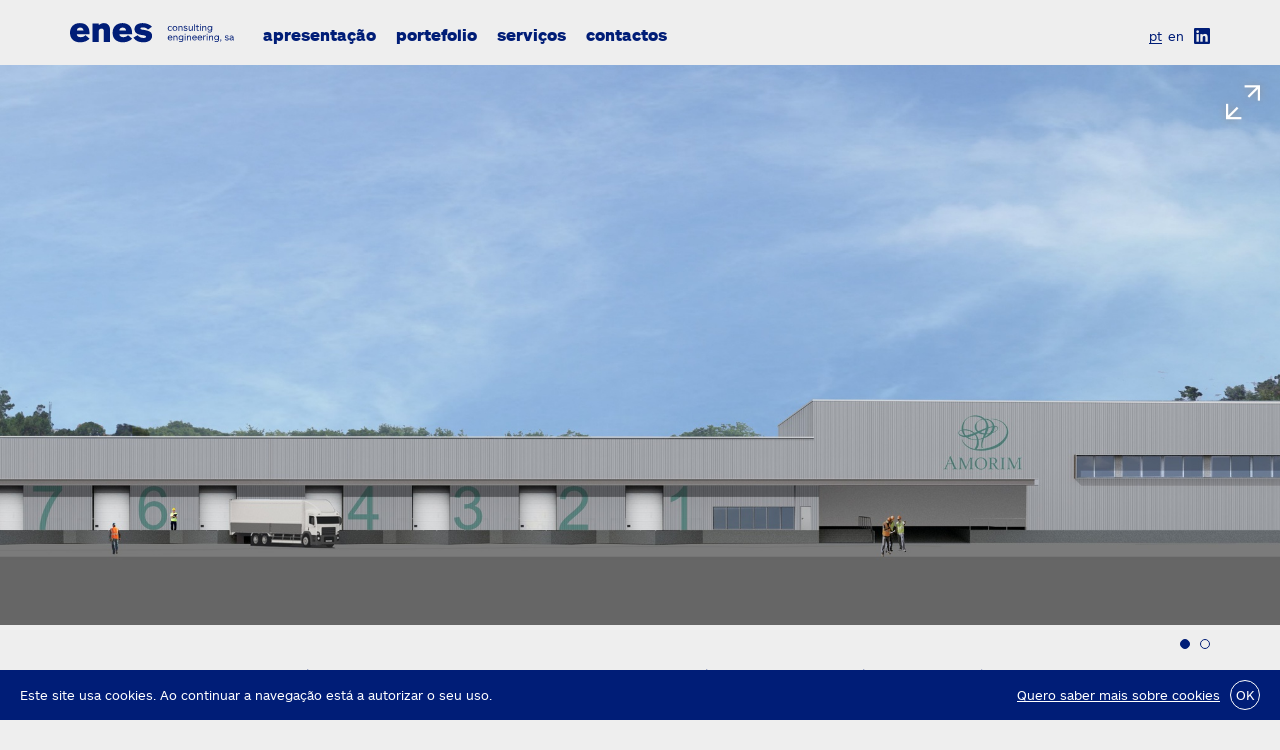

--- FILE ---
content_type: text/html; charset=utf-8
request_url: https://www.enes.pt/pt/obras/projetos/acc-amorim-cork-composites/
body_size: 4074
content:
<!DOCTYPE html>

<html>
    <head>
        <title>ACC - Amorim Cork Composites | Enes Consulting</title>
        <meta name="viewport" content="initial-scale=1">

        <link rel="apple-touch-icon" sizes="57x57" href="/static/site/images/favicon/apple-touch-icon-57x57.png" />
        <link rel="apple-touch-icon" sizes="60x60" href="/static/site/images/favicon/apple-touch-icon-60x60.png" />
        <link rel="apple-touch-icon" sizes="72x72" href="/static/site/images/favicon/apple-touch-icon-72x72.png" />
        <link rel="apple-touch-icon" sizes="76x76" href="/static/site/images/favicon/apple-touch-icon-76x76.png" />
        <link rel="apple-touch-icon" sizes="114x114" href="/static/site/images/favicon/apple-touch-icon-114x114.png" />
        <link rel="apple-touch-icon" sizes="120x120" href="/static/site/images/favicon/apple-touch-icon-120x120.png" />
        <link rel="apple-touch-icon" sizes="144x144" href="/static/site/images/favicon/apple-touch-icon-144x144.png" />
        <link rel="apple-touch-icon" sizes="152x152" href="/static/site/images/favicon/apple-touch-icon-152x152.png" />
        <link rel="icon" type="image/png" sizes="32x32" href="/static/site/images/favicon/favicon-32x32.png" />
        <link rel="icon" type="image/png" sizes="96x96" href="/static/site/images/favicon/favicon-96x96.png" />
        <link rel="icon" type="image/png" sizes="16x16" href="/static/site/images/favicon/favicon-16x16.png" />
        <meta name="msapplication-TileColor" content="#ffffff" />
        <meta name="msapplication-TileImage" content="/static/site/images/favicon/mstile-144x144.png" />
        <meta name="theme-color" content="#ffffff" />

        
    <meta name="description" content="Armaz&eacute;m de produto acabado com cerca de 12.000m2, incluindo os arranjos exteriores e movimenta&ccedil;&atilde;o de terras, localizado em Mozelos, Santa Maria da Feira. O armaz&eacute;m funciona como apoio &agrave; unidade industrial da Amorim Cork Composites, no qual o projeto de arquitetura foi desenvolvido pela Barbosa &amp; Guimar&atilde;es - Arq.to Pedro Guimar&atilde;es, e os Projetos de Especialidades desenvolvidos pela Enes."/>
    <meta name="keywords" content=""/>

    <meta property="og:title" content="ACC - Amorim Cork Composites" />
    <meta property="og:site_name" content="Enes Consulting"/>
    <meta property="og:description" content="Armaz&eacute;m de produto acabado com cerca de 12.000m2, incluindo os arranjos exteriores e movimenta&ccedil;&atilde;o de terras, localizado em Mozelos, Santa Maria da Feira. O armaz&eacute;m funciona como apoio &agrave; unidade industrial da Amorim Cork Composites, no qual o projeto de arquitetura foi desenvolvido pela Barbosa &amp; Guimar&atilde;es - Arq.to Pedro Guimar&atilde;es, e os Projetos de Especialidades desenvolvidos pela Enes." />
    <meta property="og:type" content="website" />
    <meta property="og:image" content="www.enes.pt/media/filer_public_thumbnails/filer_public/7d/c6/7dc6339c-e6e5-4daa-95b5-7490b6e0474f/amorim_cork_01.jpg__300x300_q85_crop_subsampling-2_upscale.jpg" />
    <meta property="og:url" content="https://www.enes.pt/pt/obras/projetos/acc-amorim-cork-composites/"/>


        <link rel="stylesheet" href="/static/CACHE/css/1efd0302b951.css" type="text/css" media="screen, projection, print" /><link rel="stylesheet" href="/static/CACHE/css/65b3d741ebfb.css" type="text/css" media="screen, projection" />

        
        <script type="text/javascript">

  var _gaq = _gaq || [];
  _gaq.push(['_setAccount', 'UA-83530273-42']);
  _gaq.push(['_trackPageview']);

  (function() {
    var ga = document.createElement('script'); ga.type = 'text/javascript'; ga.async = true;
    ga.src = ('https:' == document.location.protocol ? 'https://ssl' : 'http://www') + '.google-analytics.com/ga.js';
    var s = document.getElementsByTagName('script')[0]; s.parentNode.insertBefore(ga, s);
  })();

</script>
        

    </head>
    <body class="detail"><header class="site-header js-header"><div class="container"><a href="/pt/" class="site-brand"><img src="/static/site/images/logo.svg" alt=""></a><ul class="main-menu js-collapsedMenu"><li><a href="https://www.enes.pt#apresentacao">apresentação</a></li><li><a href="https://www.enes.pt#portefolio">portefolio</a></li><li><a href="https://www.enes.pt#servicos">serviços</a></li><li><a href="https://www.enes.pt#contactos">contactos</a></li></ul><div class="language-select"><a href="/pt/obras/projetos/acc-amorim-cork-composites/" class="active">pt</a><a href="/en/works/projetos/acc-amorim-cork-composites/" >en</a></div><div class="social-links"><a href="https://www.linkedin.com/company/enes-consulting-engineering-sa" target="_blank" class="icon-linkedin"></a></div><a href="javascript:void(0);" class="menu-link js-toggleMenu"></a></div></header><div class="banner-section"><span class="zoom-image js-zoom"></span><div class="slideshow js-slideshow js-zoomImages"><div class="banner-image"
                     
                     
                     style="background-image: url('/media/filer_public_thumbnails/filer_public/7d/c6/7dc6339c-e6e5-4daa-95b5-7490b6e0474f/amorim_cork_01.jpg__3000x0_q95_crop_subsampling-2.jpg')"
                     data-zoom="/media/filer_public_thumbnails/filer_public/7d/c6/7dc6339c-e6e5-4daa-95b5-7490b6e0474f/amorim_cork_01.jpg__3000x0_q95_crop_subsampling-2.jpg"></div><div class="banner-image"
                     
                     
                     style="background-image: url('/media/filer_public_thumbnails/filer_public/e2/64/e2647565-d94c-46a4-bf94-8b5d0d7ca687/amorim_cork_02.jpg__3000x0_q95_crop_subsampling-2.jpg')"
                     data-zoom="/media/filer_public_thumbnails/filer_public/e2/64/e2647565-d94c-46a4-bf94-8b5d0d7ca687/amorim_cork_02.jpg__3000x0_q95_crop_subsampling-2.jpg"></div></div></div><section class="content-section"><header class="section-header"><h1>ACC - Amorim Cork Composites</h1></header><div class="section-main"><div class="text-block medium-cols cols-2"><p>Armaz&eacute;m de produto acabado com cerca de 12.000m<sup>2</sup>, incluindo os arranjos exteriores e movimenta&ccedil;&atilde;o de terras, localizado em Mozelos, Santa Maria da Feira.</p><p>O armaz&eacute;m funciona como apoio &agrave; unidade industrial da Amorim Cork Composites, no qual o projeto de arquitetura foi desenvolvido pela Barbosa &amp; Guimar&atilde;es - Arq.to Pedro Guimar&atilde;es, e os Projetos de Especialidades desenvolvidos pela Enes.</p></div><ul class="project-details"><li><div class="detail-title"><span>Tipologia</span></div><div class="detail-description">Edifícios industriais, de serviços e telecomunicações</div></li><li><div class="detail-title"><span>Dono da Obra</span></div><div class="detail-description">Amorim Cork Composites</div></li><li><div class="detail-title"><span>Área de Construção</span></div><div class="detail-description">12.000 m2</div></li></ul><a href="/pt/obras/projetos/" class="view-more back-link">Voltar a Projetos de Especialidades <i></i></a></div></section><section id="contactos"
     data-navigation="Contactos"
     class="content-section  with-separator"><header class="section-header"><h1>contactos</h1></header><div class="section-main"><div class="contacts-info"><div class="contacts-item"><h3>Sede</h3><p><sub>Rua da Torrinha, 75 r/c&nbsp;Dto<br />
4050-611 Porto</sub></p><p><sub>T.: +351 224 920 054&nbsp;&nbsp;</sub></p><p><sub>Chamada para a rede fixa nacional</sub></p><p><br /><sub><a href="mailto:enes@enes.pt?subject=Pedido%20de%20Contacto">enes@enes.pt</a></sub></p><p>&nbsp;</p><p><u><a href="http://eepurl.com/gdhx8n" target="_blank">Subscrever Newsletter</a></u></p></div><div class="contacts-item">&nbsp;</div><div class="contacts-item logos"><div class="images-row"><picture><img src="/media/filer_public_thumbnails/filer_public/d4/cf/d4cfd615-4853-41f3-b51b-7718a5c33e21/excelencia_87px.png__0x87_q85_subsampling-2_upscale.png" alt=""></picture><picture><img src="/media/filer_public_thumbnails/filer_public/b3/34/b334a5d2-17b0-4ef4-958e-186a97b2af24/asset_1.png__0x87_q85_subsampling-2_upscale.png" alt=""></picture><picture><img src="/media/filer_public_thumbnails/filer_public/fe/5f/fe5fabf8-a171-49a0-b9ff-8203e98b03ee/pme_lider_2022_2d_cores.png__0x87_q85_subsampling-2_upscale.png" alt=""></picture><picture><img src="/media/filer_public_thumbnails/filer_public/e2/70/e2705d6c-6d3e-48ee-b6ca-2b633972ffdb/lider_87px.png__0x87_q85_subsampling-2_upscale.png" alt=""></picture></div><div class="images-row"><picture><img src="/media/filer_public_thumbnails/filer_public/54/fe/54fee0c1-e67c-4122-8cf6-97045b75164a/asset_3.png__0x87_q85_subsampling-2_upscale.png" alt=""></picture></div></div></div></div></section><footer class="site-footer"><div class="footer-partners"></div><div class="footer-links"><a href="/pt/privacy-policy/">Política de Privacidade</a></div><div class="social-links"><a href="https://www.linkedin.com/company/enes-consulting-engineering-sa" target="_blank" class="icon-linkedin"></a></div></footer>
    
    
    
    
    
    
    
    
    
    

    
    <script src="/static/site/js/vendor/jquery-1.12.1.min.js"></script>

    <script type="text/javascript" src="/static/CACHE/js/185a0729e618.js"></script>

    

<div id="warning-container">
    <div id="cookie-warning">
        
            <p class="lead">Este site usa cookies. Ao continuar a navegação está a autorizar o seu uso.&nbsp;</p>
        
        <a class="terms" href="">Quero saber mais sobre cookies</a>
        <a class="close-warning" href="">OK</a>
    </div>
</div>

<div id="popup-container">
    <div id="cookie-popup">
        <div class="termsofuse-container">
            <div class="utils-container">
                <a href="" class="popup-close">Fechar</a>
                <h2>Termos de Uso</h2>
            </div>
            <div class="body">
                
                    <p>Cookies são pequenos ficheiros de texto que podem ser usados por websites para tornar a experiência do utilizador mais eficiente.</p>
                    <p>A lei permite-nos gravar ficheiros no seu computador se forem essenciais para as operações deste site mas necessitamos da sua permissão para todos os outros.
                    <br />Usamos cookies essenciais (chamados "cookies de sessão) criados para garantir uma experiência de navegação rica e fácil. Este tipo de cookies não guarda nenhuma informação pessoal sobre o utilizador.</p>
                    <p>O nosso website usa alguns cookies não-essenciais. Não os usamos para controlar ou identificar utilizadores individuais, mas para ganhar conhecimento útil sobre como o site está a ser usado para que possamos continuar a melhorá-lo para os nossos utilizadores. Sem esta informação providenciada pelos sistemas que usam estes cookies não seria possível fornecer os nossos serviços.</p>
                    <p>Usamos o Google Analytics, um serviço de análise popular providenciado pela Google, Inc. O Google Analytics usa cookies para ajudar-nos a analisar como os utilizadores usam o site. Conta o número de visitantes e dá-nos informações sobre o seu comportamento geral - tal como a quantidade normal de tempo que um utilizador permanece num site ou o número média de páginas por visitas.</p>
                    <p>A informação gerada pelo cookie sobre o uso do nosso website (incluindo o seu endereço IP) será transmitido e guardado pela Google em servidores nos Estados Unidos. A Google irá usar esta informação com o objectivo de avaliar o seu uso do nosso website, compilando relatórios de actividade e providenciando outros serviços relativos à actividade do website e uso da internet.</p>
                    <p>A Google também irá transferir esta informação a terceiros se exigido por lei, ou se tais terceiros processam a informação em nome da Google. A Google compromete-se a não associar o seu endereço IP com outros dados armazenados pela Google.</p>
                    <p>Se tem o Adobe Flash instalado no seu computador (a maioria tem) e usa leitores de áudio ou vídeo dentro do nosso website, a Google Analytics tentará guardar informação adicional no seu computador. Esta informação é conhecida como Objecto Local Partilhado, ou cookie Flash. Isto ajuda-nos a analisar a popularidade dos nossos ficheiros multimédia. Podemos contar o número total de vezes cada ficheiro é tocado, quantas pessoas viram os vídeos até ao fim e quantas pessoas desistiram a meio. O site da Adobe oferece ferramentas para controlar cookies de Flash no seu computador.</p>
                    <p>Se pretender eliminar quaisquer cookies que já estão no seu computador, por favor leia as instruções do seu software de gestão de arquivos para localizar o ficheiro ou pasta que contém os cookies. Pode acedê-los por certos tipos de browsers.</p>
                

                
                
            </div>
        </div>
    </div>
</div>








    
 
    </body>
</html>


--- FILE ---
content_type: text/css
request_url: https://www.enes.pt/static/CACHE/css/1efd0302b951.css
body_size: 9573
content:
@charset "UTF-8";
@font-face {
  font-family: "Brandon";
  src: url('/static/site/fonts/brandon-regular.eot?1701790959&ce540cd0df19');
  src: url('/static/site/fonts/brandon-regular.eot?&1701790959&ce540cd0df19#iefix') format('embedded-opentype'), url('/static/site/fonts/brandon-regular.woff?1701790959&ce540cd0df19') format('woff'), url('/static/site/fonts/brandon-regular.ttf?1701790959&ce540cd0df19') format('truetype'), url('/static/site/fonts/brandon-regular.svg?1701790959&ce540cd0df19#BrandonTextWeb-Regular') format('svg');
  font-weight: 400;
  font-style: normal;
}
@font-face {
  font-family: "BrandonBlack";
  src: url('/static/site/fonts/brandon-black.eot?1701790959&ce540cd0df19');
  src: url('/static/site/fonts/brandon-black.eot?&1701790959&ce540cd0df19#iefix') format('embedded-opentype'), url('/static/site/fonts/brandon-black.woff?1701790959&ce540cd0df19') format('woff'), url('/static/site/fonts/brandon-black.ttf?1701790959&ce540cd0df19') format('truetype'), url('/static/site/fonts/brandon-black.svg?1701790959&ce540cd0df19#BrandonTextWeb-Black') format('svg');
  font-weight: 700;
  font-style: normal;
}
@font-face {
  font-family: "Arsmaquettepro";
  src: url('/static/site/fonts/arsmaquettepro-regular.eot?1701790959&ce540cd0df19');
  src: url('/static/site/fonts/arsmaquettepro-regular.eot?&1701790959&ce540cd0df19#iefix') format('embedded-opentype'), url('/static/site/fonts/arsmaquettepro-regular.woff?1701790959&ce540cd0df19') format('woff'), url('/static/site/fonts/arsmaquettepro-regular.ttf?1701790959&ce540cd0df19') format('truetype');
  font-weight: 400;
  font-style: normal;
}
@font-face {
  font-family: "ArsmaquetteproBlack";
  src: url('/static/site/fonts/arsmaquettepro-black.eot?1701790959&ce540cd0df19');
  src: url('/static/site/fonts/arsmaquettepro-black.eot?&1701790959&ce540cd0df19#iefix') format('embedded-opentype'), url('/static/site/fonts/arsmaquettepro-black.woff?1701790959&ce540cd0df19') format('woff'), url('/static/site/fonts/arsmaquettepro-black.ttf?1701790959&ce540cd0df19') format('truetype');
  font-weight: 700;
  font-style: normal;
}
@font-face {
  font-family: "fontcustom";
  src: url('/static/site/icons/fontcustom/fontcustom_8be5075a04a61989d26651686753ad99.eot?ce540cd0df19');
  src: url('/static/site/icons/fontcustom/fontcustom_8be5075a04a61989d26651686753ad99.eot?&ce540cd0df19#iefix') format("embedded-opentype"), url('/static/site/icons/fontcustom/fontcustom_8be5075a04a61989d26651686753ad99.woff?ce540cd0df19') format("woff"), url('/static/site/icons/fontcustom/fontcustom_8be5075a04a61989d26651686753ad99.ttf?ce540cd0df19') format("truetype"), url('/static/site/icons/fontcustom/fontcustom_8be5075a04a61989d26651686753ad99.svg?ce540cd0df19#fontcustom') format("svg");
  font-weight: normal;
  font-style: normal;
}
@media screen and (-webkit-min-device-pixel-ratio: 0) {
  @font-face {
    font-family: "fontcustom";
    src: url('/static/site/icons/fontcustom/fontcustom_8be5075a04a61989d26651686753ad99.svg?ce540cd0df19#fontcustom') format("svg");
  }
}
/* line 25, ../../../style/sass/partials/_icons.scss */
[data-icon]:before {
  content: attr(data-icon);
}

/* line 27, ../../../style/sass/partials/_icons.scss */
[data-icon]:before,
.icon-arrowDown:before,
.view-more i:before,
.icon-arrowLeft:before,
.view-more.back-link i:before,
.lightbox .slick-prev:before,
.icon-arrowRight:before,
.view-more.all-link i:before,
.lightbox .slick-next:before,
.icon-arrowUp:before,
.icon-close:before,
.close-lightbox:before,
.icon-linkedin:before,
.icon-zoom:before,
.zoom-image:before {
  display: inline-block;
  font-family: "fontcustom";
  font-style: normal;
  font-weight: normal;
  font-variant: normal;
  line-height: 1;
  text-decoration: inherit;
  text-rendering: optimizeLegibility;
  text-transform: none;
  -moz-osx-font-smoothing: grayscale;
  -webkit-font-smoothing: antialiased;
  font-smoothing: antialiased;
}

/* line 49, ../../../style/sass/partials/_icons.scss */
.icon-arrowDown:before, .view-more i:before {
  content: "\f100";
}

/* line 50, ../../../style/sass/partials/_icons.scss */
.icon-arrowLeft:before, .view-more.back-link i:before, .lightbox .slick-prev:before {
  content: "\f101";
}

/* line 51, ../../../style/sass/partials/_icons.scss */
.icon-arrowRight:before, .view-more.all-link i:before, .lightbox .slick-next:before {
  content: "\f102";
}

/* line 52, ../../../style/sass/partials/_icons.scss */
.icon-arrowUp:before {
  content: "\f103";
}

/* line 53, ../../../style/sass/partials/_icons.scss */
.icon-close:before, .close-lightbox:before {
  content: "\f104";
}

/* line 54, ../../../style/sass/partials/_icons.scss */
.icon-linkedin:before {
  content: "\f106";
}

/* line 55, ../../../style/sass/partials/_icons.scss */
.icon-zoom:before, .zoom-image:before {
  content: "\f105";
}

/* SASS MIXINS AND FUNCTIONS */
/* line 5, ../../../../../../../../.rvm/gems/ruby-2.7.1/gems/compass-core-1.0.3/stylesheets/compass/reset/_utilities.scss */
html, body, div, span, applet, object, iframe,
h1, h2, h3, h4, h5, h6, p, blockquote, pre,
a, abbr, acronym, address, big, cite, code,
del, dfn, em, img, ins, kbd, q, s, samp,
small, strike, strong, sub, sup, tt, var,
b, u, i, center,
dl, dt, dd, ol, ul, li,
fieldset, form, label, legend,
table, caption, tbody, tfoot, thead, tr, th, td,
article, aside, canvas, details, embed,
figure, figcaption, footer, header, hgroup,
menu, nav, output, ruby, section, summary,
time, mark, audio, video {
  margin: 0;
  padding: 0;
  border: 0;
  font: inherit;
  font-size: 100%;
  vertical-align: baseline;
}

/* line 22, ../../../../../../../../.rvm/gems/ruby-2.7.1/gems/compass-core-1.0.3/stylesheets/compass/reset/_utilities.scss */
html {
  line-height: 1;
}

/* line 24, ../../../../../../../../.rvm/gems/ruby-2.7.1/gems/compass-core-1.0.3/stylesheets/compass/reset/_utilities.scss */
ol, ul {
  list-style: none;
}

/* line 26, ../../../../../../../../.rvm/gems/ruby-2.7.1/gems/compass-core-1.0.3/stylesheets/compass/reset/_utilities.scss */
table {
  border-collapse: collapse;
  border-spacing: 0;
}

/* line 28, ../../../../../../../../.rvm/gems/ruby-2.7.1/gems/compass-core-1.0.3/stylesheets/compass/reset/_utilities.scss */
caption, th, td {
  text-align: left;
  font-weight: normal;
  vertical-align: middle;
}

/* line 30, ../../../../../../../../.rvm/gems/ruby-2.7.1/gems/compass-core-1.0.3/stylesheets/compass/reset/_utilities.scss */
q, blockquote {
  quotes: none;
}
/* line 103, ../../../../../../../../.rvm/gems/ruby-2.7.1/gems/compass-core-1.0.3/stylesheets/compass/reset/_utilities.scss */
q:before, q:after, blockquote:before, blockquote:after {
  content: "";
  content: none;
}

/* line 32, ../../../../../../../../.rvm/gems/ruby-2.7.1/gems/compass-core-1.0.3/stylesheets/compass/reset/_utilities.scss */
a img {
  border: none;
}

/* line 116, ../../../../../../../../.rvm/gems/ruby-2.7.1/gems/compass-core-1.0.3/stylesheets/compass/reset/_utilities.scss */
article, aside, details, figcaption, figure, footer, header, hgroup, main, menu, nav, section, summary {
  display: block;
}

/* Slider */
/* line 3, ../../../style/sass/vendor/_slick.scss */
.slick-slider {
  position: relative;
  display: block;
  -moz-box-sizing: border-box;
  box-sizing: border-box;
  -webkit-touch-callout: none;
  -webkit-user-select: none;
  -khtml-user-select: none;
  -moz-user-select: none;
  -ms-user-select: none;
  user-select: none;
  -ms-touch-action: pan-y;
  touch-action: pan-y;
  -webkit-tap-highlight-color: transparent;
}

/* line 18, ../../../style/sass/vendor/_slick.scss */
.slick-list {
  position: relative;
  overflow: hidden;
  display: block;
  margin: 0;
  padding: 0;
}
/* line 25, ../../../style/sass/vendor/_slick.scss */
.slick-list:focus {
  outline: none;
}
/* line 29, ../../../style/sass/vendor/_slick.scss */
.slick-list.dragging {
  cursor: pointer;
  cursor: hand;
}

/* line 34, ../../../style/sass/vendor/_slick.scss */
.slick-slider .slick-track,
.slick-slider .slick-list {
  -webkit-transform: translate3d(0, 0, 0);
  -moz-transform: translate3d(0, 0, 0);
  -ms-transform: translate3d(0, 0, 0);
  -o-transform: translate3d(0, 0, 0);
  transform: translate3d(0, 0, 0);
}

/* line 43, ../../../style/sass/vendor/_slick.scss */
.slick-track {
  position: relative;
  left: 0;
  top: 0;
  display: block;
}
/* line 49, ../../../style/sass/vendor/_slick.scss */
.slick-track:before, .slick-track:after {
  content: "";
  display: table;
}
/* line 55, ../../../style/sass/vendor/_slick.scss */
.slick-track:after {
  clear: both;
}
/* line 59, ../../../style/sass/vendor/_slick.scss */
.slick-loading .slick-track {
  visibility: hidden;
}

/* line 63, ../../../style/sass/vendor/_slick.scss */
.slick-slide {
  float: left;
  height: 100%;
  min-height: 1px;
  display: none;
}
/* line 67, ../../../style/sass/vendor/_slick.scss */
[dir="rtl"] .slick-slide {
  float: right;
}
/* line 70, ../../../style/sass/vendor/_slick.scss */
.slick-slide img {
  display: block;
}
/* line 73, ../../../style/sass/vendor/_slick.scss */
.slick-slide.slick-loading img {
  display: none;
}
/* line 79, ../../../style/sass/vendor/_slick.scss */
.slick-slide.dragging img {
  pointer-events: none;
}
/* line 83, ../../../style/sass/vendor/_slick.scss */
.slick-initialized .slick-slide {
  display: block;
}
/* line 87, ../../../style/sass/vendor/_slick.scss */
.slick-loading .slick-slide {
  visibility: hidden;
}
/* line 91, ../../../style/sass/vendor/_slick.scss */
.slick-vertical .slick-slide {
  display: block;
  height: auto;
  border: 1px solid transparent;
}

/* line 97, ../../../style/sass/vendor/_slick.scss */
.slick-arrow.slick-hidden {
  display: none;
}

/* UTILITIES
 * Useful classes
 * -------------------------
 * Tipography
 * Floats
 * Displays
 * Grid
 * Responsive
 */
/* line 15, ../../../style/sass/partials/_utilities.sass */
.align-left {
  text-align: left;
}

/* line 17, ../../../style/sass/partials/_utilities.sass */
.align-right {
  text-align: right;
}

/* line 19, ../../../style/sass/partials/_utilities.sass */
.align-center {
  text-align: center;
}

/* line 22, ../../../style/sass/partials/_utilities.sass */
.nowrap {
  white-space: nowrap;
}

/* line 29, ../../../style/sass/partials/_utilities.sass */
.clearfix, .container, .content-section, .banner-logo, .text-banner-content, .slick-dots, .lightbox-container, .site-footer, #popup-container #cookie-popup, .section-main, .block-with-aside, .collapsed-content, .service-item, .service-item-details, .contacts-info, .contacts-form, .newsletter-form, .projects-group, .projects-tipologies {
  *zoom: 1;
}
/* line 38, ../../../../../../../../.rvm/gems/ruby-2.7.1/gems/compass-core-1.0.3/stylesheets/compass/utilities/general/_clearfix.scss */
.clearfix:after, .container:after, .content-section:after, .banner-logo:after, .text-banner-content:after, .slick-dots:after, .lightbox-container:after, .site-footer:after, #popup-container #cookie-popup:after, .section-main:after, .block-with-aside:after, .collapsed-content:after, .service-item:after, .service-item-details:after, .contacts-info:after, .contacts-form:after, .newsletter-form:after, .projects-group:after, .projects-tipologies:after {
  content: "";
  display: table;
  clear: both;
}

/* line 31, ../../../style/sass/partials/_utilities.sass */
.center-block {
  display: block;
  margin-left: auto;
  margin-right: auto;
}

/* line 35, ../../../style/sass/partials/_utilities.sass */
.pull-right {
  float: right;
}

/* line 37, ../../../style/sass/partials/_utilities.sass */
.pull-left {
  float: left;
}

/* line 44, ../../../style/sass/partials/_utilities.sass */
.hidden {
  display: none;
}

/* line 46, ../../../style/sass/partials/_utilities.sass */
.visible {
  display: block;
}

/* line 53, ../../../style/sass/partials/_utilities.sass */
.row {
  *zoom: 1;
  margin-left: -10px;
  margin-right: -10px;
}
/* line 38, ../../../../../../../../.rvm/gems/ruby-2.7.1/gems/compass-core-1.0.3/stylesheets/compass/utilities/general/_clearfix.scss */
.row:after {
  content: "";
  display: table;
  clear: both;
}

/* line 72, ../../../style/sass/partials/_utilities.sass */
.visible-xs {
  display: none;
}

/* line 72, ../../../style/sass/partials/_utilities.sass */
.visible-sm {
  display: none;
}

/* line 72, ../../../style/sass/partials/_utilities.sass */
.visible-md {
  display: none;
}

/* line 72, ../../../style/sass/partials/_utilities.sass */
.visible-lg {
  display: none;
}

/* line 80, ../../../style/sass/partials/_utilities.sass */
.visible-xs-block,
.visible-xs-inline,
.visible-xs-inline-block,
.visible-sm-block,
.visible-sm-inline,
.visible-sm-inline-block,
.visible-md-block,
.visible-md-inline,
.visible-md-inline-block,
.visible-lg-block,
.visible-lg-inline,
.visible-lg-inline-block {
  display: none;
}

@media (max-width: 767px) {
  /* line 61, ../../../style/sass/partials/_utilities.sass */
  .visible-xs {
    display: block;
  }

  /* line 63, ../../../style/sass/partials/_utilities.sass */
  table.visible-xs {
    display: table;
  }

  /* line 65, ../../../style/sass/partials/_utilities.sass */
  tr.visible-xs {
    display: table-row;
  }

  /* line 67, ../../../style/sass/partials/_utilities.sass */
  th.visible-xs,
  td.visible-xs {
    display: table-cell;
  }
}
@media (max-width: 767px) {
  /* line 96, ../../../style/sass/partials/_utilities.sass */
  .visible-xs-block {
    display: block;
  }
}

@media (max-width: 767px) {
  /* line 99, ../../../style/sass/partials/_utilities.sass */
  .visible-xs-inline {
    display: inline;
  }
}

@media (max-width: 767px) {
  /* line 102, ../../../style/sass/partials/_utilities.sass */
  .visible-xs-inline-block {
    display: inline-block;
  }
}

@media (min-width: 768px) and (max-width: 991px) {
  /* line 61, ../../../style/sass/partials/_utilities.sass */
  .visible-sm {
    display: block;
  }

  /* line 63, ../../../style/sass/partials/_utilities.sass */
  table.visible-sm {
    display: table;
  }

  /* line 65, ../../../style/sass/partials/_utilities.sass */
  tr.visible-sm {
    display: table-row;
  }

  /* line 67, ../../../style/sass/partials/_utilities.sass */
  th.visible-sm,
  td.visible-sm {
    display: table-cell;
  }
}
@media (min-width: 768px) and (max-width: 991px) {
  /* line 108, ../../../style/sass/partials/_utilities.sass */
  .visible-sm-block {
    display: block;
  }
}

@media (min-width: 768px) and (max-width: 991px) {
  /* line 111, ../../../style/sass/partials/_utilities.sass */
  .visible-sm-inline {
    display: inline;
  }
}

@media (min-width: 768px) and (max-width: 991px) {
  /* line 114, ../../../style/sass/partials/_utilities.sass */
  .visible-sm-inline-block {
    display: inline-block;
  }
}

@media (min-width: 992px) and (max-width: 1199px) {
  /* line 61, ../../../style/sass/partials/_utilities.sass */
  .visible-md {
    display: block;
  }

  /* line 63, ../../../style/sass/partials/_utilities.sass */
  table.visible-md {
    display: table;
  }

  /* line 65, ../../../style/sass/partials/_utilities.sass */
  tr.visible-md {
    display: table-row;
  }

  /* line 67, ../../../style/sass/partials/_utilities.sass */
  th.visible-md,
  td.visible-md {
    display: table-cell;
  }
}
@media (min-width: 992px) and (max-width: 1199px) {
  /* line 120, ../../../style/sass/partials/_utilities.sass */
  .visible-md-block {
    display: block;
  }
}

@media (min-width: 992px) and (max-width: 1199px) {
  /* line 123, ../../../style/sass/partials/_utilities.sass */
  .visible-md-inline {
    display: inline;
  }
}

@media (min-width: 992px) and (max-width: 1199px) {
  /* line 126, ../../../style/sass/partials/_utilities.sass */
  .visible-md-inline-block {
    display: inline-block;
  }
}

@media (min-width: 1200px) {
  /* line 61, ../../../style/sass/partials/_utilities.sass */
  .visible-lg {
    display: block;
  }

  /* line 63, ../../../style/sass/partials/_utilities.sass */
  table.visible-lg {
    display: table;
  }

  /* line 65, ../../../style/sass/partials/_utilities.sass */
  tr.visible-lg {
    display: table-row;
  }

  /* line 67, ../../../style/sass/partials/_utilities.sass */
  th.visible-lg,
  td.visible-lg {
    display: table-cell;
  }
}
@media (min-width: 1200px) {
  /* line 132, ../../../style/sass/partials/_utilities.sass */
  .visible-lg-block {
    display: block;
  }
}

@media (min-width: 1200px) {
  /* line 135, ../../../style/sass/partials/_utilities.sass */
  .visible-lg-inline {
    display: inline;
  }
}

@media (min-width: 1200px) {
  /* line 138, ../../../style/sass/partials/_utilities.sass */
  .visible-lg-inline-block {
    display: inline-block;
  }
}

@media (max-width: 767px) {
  /* line 72, ../../../style/sass/partials/_utilities.sass */
  .hidden-xs {
    display: none;
  }
}
@media (min-width: 768px) and (max-width: 991px) {
  /* line 72, ../../../style/sass/partials/_utilities.sass */
  .hidden-sm {
    display: none;
  }
}
@media (min-width: 992px) and (max-width: 1199px) {
  /* line 72, ../../../style/sass/partials/_utilities.sass */
  .hidden-md {
    display: none;
  }
}
@media (min-width: 1200px) {
  /* line 72, ../../../style/sass/partials/_utilities.sass */
  .hidden-lg {
    display: none;
  }
}
/* GLOBAL
 * Main Styles
 * -------------------------
 * - Base
 * - Typography
 * - Lists
 * - Forms
 * - Layout
 * - Banners
 * - View More
 * - Slideshows
 * - Zoom Lightbox
 */
/* line 19, ../../../style/sass/partials/_base.sass */
*, *:before, *:after {
  -moz-box-sizing: border-box;
  -webkit-box-sizing: border-box;
  box-sizing: border-box;
}

/* line 22, ../../../style/sass/partials/_base.sass */
img {
  max-width: 100%;
}

/* line 24, ../../../style/sass/partials/_base.sass */
.centered-image {
  display: block;
  margin: 0 auto;
}

/* line 28, ../../../style/sass/partials/_base.sass */
a:focus, input:focus, textarea:focus, button:focus, .slick-slide:focus {
  outline: none;
}

/* line 31, ../../../style/sass/partials/_base.sass */
a, button, .btn {
  -moz-transition: all 0.3s;
  -o-transition: all 0.3s;
  -webkit-transition: all 0.3s;
  transition: all 0.3s;
}

/* line 34, ../../../style/sass/partials/_base.sass */
a {
  color: #001d77;
  text-decoration: none;
}
/* line 37, ../../../style/sass/partials/_base.sass */
a:hover {
  color: #001d77;
}

/* line 39, ../../../style/sass/partials/_base.sass */
.link-unstyled, .social-links a {
  color: inherit;
  text-decoration: none;
}
/* line 42, ../../../style/sass/partials/_base.sass */
.link-unstyled:hover, .social-links a:hover {
  color: inherit;
}

/* line 45, ../../../style/sass/partials/_base.sass */
section, article, aside, header, footer, nav, main, figure, figcaption {
  display: block;
}

/* line 48, ../../../style/sass/partials/_base.sass */
h1, h2, h3, h4, h5, h6, p, ul, ol, dl, table {
  margin: 0 0 20px;
}

/* line 52, ../../../style/sass/partials/_base.sass */
.text-block p, .text-block ul, .text-block ol, .text-block dl {
  margin-bottom: 0;
  margin-top: 20px;
}
/* line 55, ../../../style/sass/partials/_base.sass */
.text-block p:first-of-type {
  margin-top: 0;
}

/* line 62, ../../../style/sass/partials/_base.sass */
body {
  font-family: "Arsmaquettepro", Helvetica, Arial, sans-serif;
  font-weight: 400;
  font-style: normal;
  background: #eeeeee;
  color: #001d77;
  font-size: 13px;
  line-height: 18px;
}

/* line 69, ../../../style/sass/partials/_base.sass */
h1, h2, h3, h4, h5, h6 {
  color: #001d77;
  line-height: 18px;
}

/* line 73, ../../../style/sass/partials/_base.sass */
h1 {
  font-family: "ArsmaquetteproBlack", Helvetica, Arial, sans-serif;
  font-weight: 700;
  font-style: normal;
  font-size: 21px;
  line-height: 25px;
}

/* line 78, ../../../style/sass/partials/_base.sass */
h2 {
  font-family: "ArsmaquetteproBlack", Helvetica, Arial, sans-serif;
  font-weight: 700;
  font-style: normal;
  font-size: 13px;
  line-height: 18px;
}

/* line 83, ../../../style/sass/partials/_base.sass */
strong {
  font-family: "ArsmaquetteproBlack", Helvetica, Arial, sans-serif;
  font-weight: 700;
  font-style: normal;
}

/* line 86, ../../../style/sass/partials/_base.sass */
.highlight {
  color: #001d77;
}

/* line 94, ../../../style/sass/partials/_base.sass */
.text-block ul, .text-block ol {
  list-style-position: outside;
  padding-left: 1.1em;
}
/* line 97, ../../../style/sass/partials/_base.sass */
.text-block ul {
  list-style-type: disc;
}
/* line 99, ../../../style/sass/partials/_base.sass */
.text-block ol {
  list-style-type: decimal;
}

/* line 103, ../../../style/sass/partials/_base.sass */
.inline-list li, .slick-dots li, .main-menu li {
  display: inline-block;
}

/* line 111, ../../../style/sass/partials/_base.sass */
html, body {
  height: 100%;
}

/* line 129, ../../../style/sass/partials/_base.sass */
.container, .content-section, .banner-logo, .text-banner-content, .slick-dots, .lightbox-container, .site-footer, #popup-container #cookie-popup {
  position: relative;
  padding-right: 10px;
  padding-left: 10px;
  margin-left: 10px;
  margin-right: 10px;
}
@media (min-width: 1200px) {
  /* line 129, ../../../style/sass/partials/_base.sass */
  .container, .content-section, .banner-logo, .text-banner-content, .slick-dots, .lightbox-container, .site-footer, #popup-container #cookie-popup {
    width: 1160px;
  }
}
@media (min-width: 1200px) {
  /* line 129, ../../../style/sass/partials/_base.sass */
  .container, .content-section, .banner-logo, .text-banner-content, .slick-dots, .lightbox-container, .site-footer, #popup-container #cookie-popup {
    margin-left: auto;
    margin-right: auto;
  }
}

/* line 4, ../../../style/sass/partials/_forms.sass */
label {
  display: block;
}

/* line 6, ../../../style/sass/partials/_forms.sass */
input[type="text"], input[type="email"], textarea {
  font-family: "Arsmaquettepro", Helvetica, Arial, sans-serif;
  font-weight: 400;
  font-style: normal;
  width: 100%;
  background: transparent;
  border: 1px solid #001d77;
  padding: 4px 8px;
  font-size: 13px;
  line-height: 1;
  color: #001d77;
  border-radius: 0;
}
/* line 4, ../../../style/sass/partials/_helpers.sass */
input[type="text"].placeholder, input[type="email"].placeholder, textarea.placeholder {
  color: #ccd2e3;
}
/* line 6, ../../../style/sass/partials/_helpers.sass */
input[type="text"]:-moz-placeholder, input[type="email"]:-moz-placeholder, textarea:-moz-placeholder {
  color: #ccd2e3;
}
/* line 8, ../../../style/sass/partials/_helpers.sass */
input[type="text"]::-moz-placeholder, input[type="email"]::-moz-placeholder, textarea::-moz-placeholder {
  color: #ccd2e3;
}
/* line 10, ../../../style/sass/partials/_helpers.sass */
input[type="text"]:-ms-input-placeholder, input[type="email"]:-ms-input-placeholder, textarea:-ms-input-placeholder {
  color: #ccd2e3;
}
/* line 12, ../../../style/sass/partials/_helpers.sass */
input[type="text"]::-webkit-input-placeholder, input[type="email"]::-webkit-input-placeholder, textarea::-webkit-input-placeholder {
  color: #ccd2e3;
}

/* line 19, ../../../style/sass/partials/_forms.sass */
input[type="submit"], button, .btn {
  font-family: "Arsmaquettepro", Helvetica, Arial, sans-serif;
  font-weight: 400;
  font-style: normal;
  background: #001d77;
  color: #FFF;
  border-radius: 0;
  border: none;
  padding: 8px 12px;
  cursor: pointer;
  display: inline-block;
  line-height: 1;
  margin-bottom: 12px;
  font-size: 14px;
}
/* line 32, ../../../style/sass/partials/_forms.sass */
input[type="submit"].error, button.error, .btn.error {
  background: #ff4713;
}
/* line 35, ../../../style/sass/partials/_forms.sass */
input[type="submit"].success, button.success, .btn.success {
  background: #00ce7c;
}
/* line 38, ../../../style/sass/partials/_forms.sass */
input[type="submit"].disabled, button.disabled, .btn.disabled {
  filter: progid:DXImageTransform.Microsoft.Alpha(Opacity=30);
  opacity: 0.3;
  cursor: default;
}

/* line 42, ../../../style/sass/partials/_forms.sass */
.input-field {
  margin-bottom: 10px;
}
@media (min-width: 768px) {
  /* line 45, ../../../style/sass/partials/_forms.sass */
  .input-field:last-of-type {
    margin-bottom: 0;
  }
}

/* line 48, ../../../style/sass/partials/_forms.sass */
.form-info, .form-message {
  font-size: 12px;
  display: none;
  color: #001d77;
}

/* line 53, ../../../style/sass/partials/_forms.sass */
.form-info {
  display: block;
}

/* line 57, ../../../style/sass/partials/_forms.sass */
.error label {
  color: #ff4713;
}
/* line 59, ../../../style/sass/partials/_forms.sass */
.error input, .error textarea {
  border-color: #ff4713;
}

/* line 62, ../../../style/sass/partials/_forms.sass */
.error-msg {
  color: #ff4713;
  font-size: 12px;
  clear: both;
}

/* line 72, ../../../style/sass/partials/_forms.sass */
.option-field input, .option-field label {
  display: inline-block;
  width: auto;
}
/* line 76, ../../../style/sass/partials/_forms.sass */
.option-field input {
  visibility: hidden;
  width: 1px;
  height: 1px;
  position: absolute;
  right: 0;
}
/* line 83, ../../../style/sass/partials/_forms.sass */
.option-field label {
  display: -webkit-flex;
  display: flex;
  -webkit-align-items: center;
  align-items: center;
  cursor: pointer;
  position: relative;
}
/* line 89, ../../../style/sass/partials/_forms.sass */
.option-field span.input {
  -webkit-flex: 0 0 auto;
  flex: 0 0 auto;
  width: 14px;
  height: 14px;
  background: transparent;
  border: 1px solid #001d77;
  display: inline-block;
  margin-right: 10px;
  position: relative;
}
/* line 98, ../../../style/sass/partials/_forms.sass */
.option-field span.input:before {
  content: "";
  position: absolute;
  top: 2px;
  bottom: 2px;
  right: 2px;
  left: 2px;
  background: transparent;
}
/* line 107, ../../../style/sass/partials/_forms.sass */
.option-field input[type="checkbox"]:checked ~ .input:before,
.option-field input[type="radio"]:checked ~ .input:before {
  background: #001d77;
}
/* line 111, ../../../style/sass/partials/_forms.sass */
.option-field input[type="radio"] ~ .input,
.option-field input[type="radio"]:checked ~ .input:before {
  border-radius: 50%;
}

/* line 4, ../../../style/sass/partials/_plugins.sass */
.content-section {
  padding: 40px 0;
}

/* line 10, ../../../style/sass/partials/_plugins.sass */
.section-header {
  float: left;
  padding-left: 10px;
  padding-right: 10px;
  width: 100%;
}
@media (min-width: 768px) {
  /* line 10, ../../../style/sass/partials/_plugins.sass */
  .section-header {
    width: 20%;
  }
}
@media (min-width: 992px) {
  /* line 10, ../../../style/sass/partials/_plugins.sass */
  .section-header {
    width: 16.66666667%;
  }
}

/* line 17, ../../../style/sass/partials/_plugins.sass */
.section-main {
  float: left;
  padding-left: 10px;
  padding-right: 10px;
  width: 100%;
  padding: 0;
}
@media (min-width: 768px) {
  /* line 17, ../../../style/sass/partials/_plugins.sass */
  .section-main {
    width: 80%;
  }
}
@media (min-width: 992px) {
  /* line 17, ../../../style/sass/partials/_plugins.sass */
  .section-main {
    width: 83.33333333%;
  }
}

/* line 26, ../../../style/sass/partials/_plugins.sass */
.with-separator {
  border-top: 1px solid #001d77;
  padding-top: 40px;
}

/* line 31, ../../../style/sass/partials/_plugins.sass */
.content-section.with-separator {
  border-top: none;
  margin-top: 0;
  position: relative;
}
/* line 35, ../../../style/sass/partials/_plugins.sass */
.content-section.with-separator:before {
  content: "";
  display: block;
  position: absolute;
  left: 10px;
  right: 10px;
  height: 1px;
  border-top: 1px solid #001d77;
  top: 0;
  bottom: auto;
}

/* line 44, ../../../style/sass/partials/_plugins.sass */
.text-block {
  padding-left: 10px;
  padding-right: 10px;
  width: 100%;
  margin-bottom: 40px;
}
@media (min-width: 768px) {
  /* line 44, ../../../style/sass/partials/_plugins.sass */
  .text-block {
    -moz-column-gap: 20px;
    -webkit-column-gap: 20px;
    column-gap: 20px;
  }
}
@media (min-width: 768px) {
  /* line 52, ../../../style/sass/partials/_plugins.sass */
  .text-block.small-cols.cols-1 {
    -moz-column-count: 1;
    -webkit-column-count: 1;
    column-count: 1;
    width: 25%;
  }
}
@media (min-width: 992px) {
  /* line 52, ../../../style/sass/partials/_plugins.sass */
  .text-block.small-cols.cols-1 {
    width: 20%;
  }
}
@media (min-width: 768px) {
  /* line 52, ../../../style/sass/partials/_plugins.sass */
  .text-block.small-cols.cols-2 {
    -moz-column-count: 2;
    -webkit-column-count: 2;
    column-count: 2;
    width: 50%;
  }
}
@media (min-width: 992px) {
  /* line 52, ../../../style/sass/partials/_plugins.sass */
  .text-block.small-cols.cols-2 {
    width: 40%;
  }
}
@media (min-width: 768px) {
  /* line 52, ../../../style/sass/partials/_plugins.sass */
  .text-block.small-cols.cols-3 {
    -moz-column-count: 3;
    -webkit-column-count: 3;
    column-count: 3;
    width: 75%;
  }
}
@media (min-width: 992px) {
  /* line 52, ../../../style/sass/partials/_plugins.sass */
  .text-block.small-cols.cols-3 {
    width: 60%;
  }
}
@media (min-width: 768px) {
  /* line 52, ../../../style/sass/partials/_plugins.sass */
  .text-block.small-cols.cols-4 {
    -moz-column-count: 4;
    -webkit-column-count: 4;
    column-count: 4;
    width: 100%;
  }
}
@media (min-width: 992px) {
  /* line 52, ../../../style/sass/partials/_plugins.sass */
  .text-block.small-cols.cols-4 {
    width: 80%;
  }
}
@media (min-width: 768px) {
  /* line 52, ../../../style/sass/partials/_plugins.sass */
  .text-block.small-cols.cols-5 {
    -moz-column-count: 4;
    -webkit-column-count: 4;
    column-count: 4;
    padding-right: 0;
  }
}
@media (min-width: 992px) {
  /* line 52, ../../../style/sass/partials/_plugins.sass */
  .text-block.small-cols.cols-5 {
    -moz-column-count: 5;
    -webkit-column-count: 5;
    column-count: 5;
  }
}
@media (min-width: 768px) {
  /* line 70, ../../../style/sass/partials/_plugins.sass */
  .text-block.medium-cols.cols-1 {
    -moz-column-count: 1;
    -webkit-column-count: 1;
    column-count: 1;
    width: 50%;
  }
}
@media (min-width: 992px) {
  /* line 70, ../../../style/sass/partials/_plugins.sass */
  .text-block.medium-cols.cols-1 {
    width: 40%;
  }
}
@media (min-width: 768px) {
  /* line 70, ../../../style/sass/partials/_plugins.sass */
  .text-block.medium-cols.cols-2 {
    -moz-column-count: 2;
    -webkit-column-count: 2;
    column-count: 2;
    width: 100%;
  }
}
@media (min-width: 992px) {
  /* line 70, ../../../style/sass/partials/_plugins.sass */
  .text-block.medium-cols.cols-2 {
    width: 80%;
  }
}

/* line 87, ../../../style/sass/partials/_plugins.sass */
.block-with-aside .aside-block {
  float: left;
  padding-left: 10px;
  padding-right: 10px;
  width: 100%;
}
@media (min-width: 768px) {
  /* line 87, ../../../style/sass/partials/_plugins.sass */
  .block-with-aside .aside-block {
    width: 25%;
    float: right;
  }
}
@media (min-width: 992px) {
  /* line 87, ../../../style/sass/partials/_plugins.sass */
  .block-with-aside .aside-block {
    width: 20%;
  }
}
@media (max-width: 991px) {
  /* line 96, ../../../style/sass/partials/_plugins.sass */
  .block-with-aside.medium-cols-2 .aside-block, .block-with-aside.small-cols-4 .aside-block {
    float: none;
  }
}
/* line 101, ../../../style/sass/partials/_plugins.sass */
.block-with-aside .text-block {
  float: left;
  padding-left: 10px;
  padding-right: 10px;
  width: 100%;
}
@media (min-width: 768px) {
  /* line 101, ../../../style/sass/partials/_plugins.sass */
  .block-with-aside .text-block {
    width: 75%;
  }
}
@media (min-width: 992px) {
  /* line 101, ../../../style/sass/partials/_plugins.sass */
  .block-with-aside .text-block {
    width: 80%;
  }
}
@media (min-width: 768px) {
  /* line 112, ../../../style/sass/partials/_plugins.sass */
  .block-with-aside.title-left .aside-block {
    width: 25%;
    float: left;
  }
  /* line 115, ../../../style/sass/partials/_plugins.sass */
  .block-with-aside.title-left .text-block {
    width: 75%;
  }
}
@media (min-width: 992px) {
  /* line 118, ../../../style/sass/partials/_plugins.sass */
  .block-with-aside.title-left .aside-block {
    width: 20%;
  }
  /* line 120, ../../../style/sass/partials/_plugins.sass */
  .block-with-aside.title-left .text-block {
    width: 80%;
  }
}
@media (max-width: 991px) {
  /* line 124, ../../../style/sass/partials/_plugins.sass */
  .block-with-aside.medium-cols-2 .text-block, .block-with-aside.small-cols-4 .text-block {
    width: 100%;
  }
}
@media (min-width: 768px) {
  /* line 132, ../../../style/sass/partials/_plugins.sass */
  .block-with-aside .medium-cols.cols-1 {
    width: 75%;
  }
}
@media (min-width: 992px) {
  /* line 132, ../../../style/sass/partials/_plugins.sass */
  .block-with-aside .medium-cols.cols-1 {
    width: 60%;
  }
}
@media (min-width: 768px) {
  /* line 142, ../../../style/sass/partials/_plugins.sass */
  .block-with-aside .small-cols.cols-1 {
    width: 25%;
  }
}
@media (min-width: 992px) {
  /* line 142, ../../../style/sass/partials/_plugins.sass */
  .block-with-aside .small-cols.cols-1 {
    width: 20%;
  }
}
@media (min-width: 768px) {
  /* line 142, ../../../style/sass/partials/_plugins.sass */
  .block-with-aside .small-cols.cols-2 {
    width: 50%;
  }
}
@media (min-width: 992px) {
  /* line 142, ../../../style/sass/partials/_plugins.sass */
  .block-with-aside .small-cols.cols-2 {
    width: 40%;
  }
}
@media (min-width: 768px) {
  /* line 142, ../../../style/sass/partials/_plugins.sass */
  .block-with-aside .small-cols.cols-3 {
    width: 75%;
  }
}
@media (min-width: 992px) {
  /* line 142, ../../../style/sass/partials/_plugins.sass */
  .block-with-aside .small-cols.cols-3 {
    width: 60%;
  }
}

/* line 157, ../../../style/sass/partials/_plugins.sass */
.collapsed-content {
  margin-top: 60px;
  padding-top: 20px;
  display: none;
  position: relative;
}
/* line 164, ../../../style/sass/partials/_plugins.sass */
.collapsed-content:before {
  content: "";
  display: block;
  position: absolute;
  left: 10px;
  right: 10px;
  height: 1px;
  border-top: 1px solid #001d77;
  top: 0;
  bottom: auto;
}

/* line 172, ../../../style/sass/partials/_plugins.sass */
.view-more {
  display: block;
  padding: 20px 10px;
  color: #001d77;
  height: 56px;
  position: relative;
}
/* line 179, ../../../style/sass/partials/_plugins.sass */
.view-more:before {
  content: "";
  display: block;
  position: absolute;
  left: 10px;
  right: 10px;
  height: 1px;
  border-top: 1px solid #001d77;
  top: 0;
  bottom: auto;
}
/* line 184, ../../../style/sass/partials/_plugins.sass */
.view-more.all-link {
  display: none;
}
/* line 189, ../../../style/sass/partials/_plugins.sass */
.view-more:first-of-type {
  margin-top: 60px;
}
/* line 193, ../../../style/sass/partials/_plugins.sass */
.view-more i {
  float: right;
  display: inline-block;
  font-size: 26px;
  margin-top: -5px;
}
/* line 199, ../../../style/sass/partials/_plugins.sass */
.view-more.opened i:before {
  content: "";
}
/* line 203, ../../../style/sass/partials/_plugins.sass */
.view-more:after {
  -moz-transition: background 0.5s ease;
  -o-transition: background 0.5s ease;
  -webkit-transition: background 0.5s ease;
  transition: background 0.5s ease;
  content: "";
  position: absolute;
  background: transparent;
  left: 10px;
  right: 10px;
  top: 8px;
  bottom: 8px;
  display: block;
  z-index: -1;
}
/* line 215, ../../../style/sass/partials/_plugins.sass */
.view-more:hover {
  padding-left: 15px;
  padding-right: 15px;
}
/* line 218, ../../../style/sass/partials/_plugins.sass */
.view-more:hover:after {
  background: #ccd2e3;
}

/* line 225, ../../../style/sass/partials/_plugins.sass */
.banner-left-margin, .banner-section > .banner-image, .text-banner:before {
  margin-left: 20px;
  position: absolute;
  left: 0;
  right: 0;
}
@media (min-width: 768px) {
  /* line 225, ../../../style/sass/partials/_plugins.sass */
  .banner-left-margin, .banner-section > .banner-image, .text-banner:before {
    left: 19.6%;
  }
}
@media (min-width: 992px) {
  /* line 225, ../../../style/sass/partials/_plugins.sass */
  .banner-left-margin, .banner-section > .banner-image, .text-banner:before {
    left: 16.26666667%;
  }
}
@media (min-width: 1200px) {
  /* line 225, ../../../style/sass/partials/_plugins.sass */
  .banner-left-margin, .banner-section > .banner-image, .text-banner:before {
    left: 50%;
  }
}
@media (min-width: 1200px) {
  /* line 225, ../../../style/sass/partials/_plugins.sass */
  .banner-left-margin, .banner-section > .banner-image, .text-banner:before {
    margin-left: -376.66666667px;
  }
}
@media (max-width: 767px) {
  /* line 225, ../../../style/sass/partials/_plugins.sass */
  .banner-left-margin, .banner-section > .banner-image, .text-banner:before {
    left: 0;
    margin-left: 0;
  }
}

/* line 243, ../../../style/sass/partials/_plugins.sass */
.banner-section {
  height: 560px;
  position: relative;
}

/* line 247, ../../../style/sass/partials/_plugins.sass */
.banner-image {
  background-position: center;
  background-repeat: no-repeat;
  background-size: cover;
  height: 560px;
  position: relative;
  z-index: 1;
}

/* line 257, ../../../style/sass/partials/_plugins.sass */
.banner-section > .banner-image {
  top: 0;
}

/* line 261, ../../../style/sass/partials/_plugins.sass */
.banner-logo {
  position: absolute;
  left: 0;
  right: 0;
  z-index: 5;
  margin-top: 20px;
}
@media (max-width: 767px) {
  /* line 261, ../../../style/sass/partials/_plugins.sass */
  .banner-logo {
    display: none;
  }
}
/* line 270, ../../../style/sass/partials/_plugins.sass */
.banner-logo img {
  display: block;
  height: 72px;
}

/* line 278, ../../../style/sass/partials/_plugins.sass */
.text-banner {
  position: relative;
  color: #FFF;
}
/* line 283, ../../../style/sass/partials/_plugins.sass */
.text-banner:before {
  content: "";
  top: 0;
  bottom: 0;
  display: block;
  z-index: 1;
}
@media (min-width: 992px) {
  /* line 283, ../../../style/sass/partials/_plugins.sass */
  .text-banner:before {
    height: 100%;
    top: 0;
    bottom: 0;
    right: 0;
  }
}
/* line 296, ../../../style/sass/partials/_plugins.sass */
.text-banner.bg-green:before {
  background: #00ce7c;
}
/* line 298, ../../../style/sass/partials/_plugins.sass */
.text-banner.bg-red:before {
  background: #ff4713;
}

/* line 302, ../../../style/sass/partials/_plugins.sass */
.text-banner-content {
  font-family: "ArsmaquetteproBlack", Helvetica, Arial, sans-serif;
  font-weight: 700;
  font-style: normal;
  position: relative;
  z-index: 10;
  font-size: 30px;
  line-height: 35px;
  padding: 40px 0;
}
/* line 311, ../../../style/sass/partials/_plugins.sass */
.text-banner-content p {
  padding-left: 10px;
  padding-right: 10px;
  width: 100%;
}
@media (min-width: 768px) {
  /* line 311, ../../../style/sass/partials/_plugins.sass */
  .text-banner-content p {
    margin-left: 20%;
    width: 80%;
    padding-right: 30px;
    padding-left: 30px;
  }
}
@media (min-width: 992px) {
  /* line 311, ../../../style/sass/partials/_plugins.sass */
  .text-banner-content p {
    margin-left: 16.66666667%;
    width: 66.66666667%;
  }
}

/* line 6, ../../../style/sass/partials/_slideshows.sass */
.banner-section .slideshow {
  height: 585px;
  overflow: hidden;
  z-index: 1;
}

/* line 11, ../../../style/sass/partials/_slideshows.sass */
.slick-dots {
  margin-bottom: 0;
  text-align: right;
  padding-top: 5px;
  height: 25px;
}
/* line 18, ../../../style/sass/partials/_slideshows.sass */
.slick-dots li {
  margin-left: 10px;
}
/* line 20, ../../../style/sass/partials/_slideshows.sass */
.slick-dots button {
  border: 1px solid #001d77;
  background: transparent;
  color: transparent;
  font-size: 0px;
  line-height: 1;
  padding: 0;
  width: 10px;
  height: 10px;
  border-radius: 50%;
}
/* line 30, ../../../style/sass/partials/_slideshows.sass */
.slick-dots .slick-active button {
  background: #001d77;
}

/* line 33, ../../../style/sass/partials/_slideshows.sass */
.slick-arrow {
  background: transparent;
  border: none;
  padding: 0;
  position: absolute;
  z-index: 100;
  top: 0;
  bottom: 13px;
  width: 50%;
  display: block;
  font-size: 26px;
}
@media (max-width: 991px) {
  /* line 33, ../../../style/sass/partials/_slideshows.sass */
  .slick-arrow {
    display: none !important;
  }
}

/* line 47, ../../../style/sass/partials/_slideshows.sass */
.slick-prev {
  left: 0;
}

/* line 50, ../../../style/sass/partials/_slideshows.sass */
.slick-next {
  right: 0;
}

/* line 4, ../../../style/sass/partials/_lightbox.sass */
.zoom-image {
  text-shadow: 0px 0px 8px #969696;
  display: block;
  color: #FFF;
  font-size: 34px;
  position: absolute;
  right: 20px;
  top: 20px;
  z-index: 5;
  cursor: pointer;
}
/* line 18, ../../../style/sass/partials/_lightbox.sass */
.zoom-image:hover {
  color: rgba(255, 255, 255, 0.5);
}

/* line 21, ../../../style/sass/partials/_lightbox.sass */
.lightbox {
  position: fixed;
  top: 0;
  left: 0;
  right: 0;
  z-index: 1000;
  height: 100%;
  color: #FFF;
}
/* line 31, ../../../style/sass/partials/_lightbox.sass */
.lightbox .slideshow {
  z-index: 1;
  padding: 20px 0;
}
/* line 35, ../../../style/sass/partials/_lightbox.sass */
.lightbox .lightbox-container, .lightbox .lightbox-slideshow,
.lightbox .slick-list, .lightbox .slick-track, .lightbox .slick-slide {
  height: 100%;
}
/* line 39, ../../../style/sass/partials/_lightbox.sass */
.lightbox .slick-slide {
  display: -webkit-flex;
  display: flex;
  -webkit-align-items: center;
  align-items: center;
}
/* line 42, ../../../style/sass/partials/_lightbox.sass */
.lightbox .slick-slide img {
  display: block;
  max-height: 100%;
  margin: 0 auto;
  width: auto;
}
/* line 48, ../../../style/sass/partials/_lightbox.sass */
.lightbox .slick-dots {
  position: absolute;
  bottom: 20px;
  right: 0;
  padding-left: 0;
  padding-right: 0;
  z-index: 100;
}
/* line 55, ../../../style/sass/partials/_lightbox.sass */
.lightbox .slick-dots button {
  border-color: #FFF;
}
/* line 57, ../../../style/sass/partials/_lightbox.sass */
.lightbox .slick-dots .slick-active button {
  background: #FFF;
}
/* line 60, ../../../style/sass/partials/_lightbox.sass */
.lightbox .slick-arrow {
  color: #FFF;
}
/* line 62, ../../../style/sass/partials/_lightbox.sass */
.lightbox .slick-prev {
  text-align: left;
}
/* line 65, ../../../style/sass/partials/_lightbox.sass */
.lightbox .slick-prev:before {
  margin-left: 2px;
}
/* line 67, ../../../style/sass/partials/_lightbox.sass */
.lightbox .slick-next {
  text-align: right;
}

/* line 72, ../../../style/sass/partials/_lightbox.sass */
.lightbox-overlay {
  position: fixed;
  left: 0;
  top: 0;
  right: 0;
  bottom: 0;
  background: rgba(0, 0, 0, 0.95);
  z-index: 1;
}

/* line 81, ../../../style/sass/partials/_lightbox.sass */
.lightbox-container {
  z-index: 5;
}

/* line 85, ../../../style/sass/partials/_lightbox.sass */
.close-lightbox {
  position: absolute;
  top: 0;
  right: 0;
  color: #FFF;
  display: block;
  font-size: 24px;
  cursor: pointer;
  z-index: 1000;
  padding: 20px 10px;
}

/* line 3, ../../../style/sass/partials/_header.sass */
body {
  padding-top: 65px;
}

/* line 6, ../../../style/sass/partials/_header.sass */
.sticky-wrapper {
  position: relative;
  z-index: 100;
}

/* line 10, ../../../style/sass/partials/_header.sass */
.site-header {
  position: fixed;
  top: 0;
  left: 0;
  right: 0;
  background: #eeeeee;
  z-index: 100;
}
/* line 17, ../../../style/sass/partials/_header.sass */
.site-header .container, .site-header .content-section, .site-header .banner-logo, .site-header .text-banner-content, .site-header .slick-dots, .site-header .lightbox-container, .site-header .site-footer, .site-header #popup-container #cookie-popup, #popup-container .site-header #cookie-popup {
  display: -webkit-flex;
  display: flex;
  -webkit-align-items: center;
  align-items: center;
  padding: 0;
  height: 65px;
}

/* line 23, ../../../style/sass/partials/_header.sass */
.site-brand {
  float: left;
  padding-left: 10px;
  padding-right: 10px;
  width: 50%;
}
@media (min-width: 768px) {
  /* line 23, ../../../style/sass/partials/_header.sass */
  .site-brand {
    width: 20%;
  }
}
@media (min-width: 992px) {
  /* line 23, ../../../style/sass/partials/_header.sass */
  .site-brand {
    width: 16.66666667%;
  }
}
/* line 30, ../../../style/sass/partials/_header.sass */
.site-brand img {
  height: 20px;
  display: block;
}

/* line 40, ../../../style/sass/partials/_header.sass */
.language-select {
  float: right;
  margin-left: auto;
}
@media (min-width: 992px) {
  /* line 40, ../../../style/sass/partials/_header.sass */
  .language-select {
    padding-top: 6px;
  }
}
/* line 50, ../../../style/sass/partials/_header.sass */
.language-select a {
  display: inline-block;
  color: #001d77;
  margin-left: 6px;
  line-height: 1;
}
/* line 55, ../../../style/sass/partials/_header.sass */
.language-select a:hover, .language-select a.active {
  border-bottom: 1px solid #001d77;
}

/* line 63, ../../../style/sass/partials/_header.sass */
.main-menu {
  margin: 0;
}
@media (min-width: 768px) {
  /* line 63, ../../../style/sass/partials/_header.sass */
  .main-menu {
    padding: 0 10px;
  }
}
@media (min-width: 992px) {
  /* line 63, ../../../style/sass/partials/_header.sass */
  .main-menu {
    margin-left: 0;
    padding-top: 6px;
  }
}
/* line 76, ../../../style/sass/partials/_header.sass */
.main-menu li {
  margin-right: 20px;
}
/* line 78, ../../../style/sass/partials/_header.sass */
.main-menu a {
  font-family: "ArsmaquetteproBlack", Helvetica, Arial, sans-serif;
  font-weight: 700;
  font-style: normal;
  color: #001d77;
  display: block;
  border-bottom: 1px solid transparent;
  font-size: 16px;
}
/* line 85, ../../../style/sass/partials/_header.sass */
.main-menu a.active, .main-menu a:hover {
  border-bottom-color: #001d77;
}
@media (max-width: 767px) {
  /* line 63, ../../../style/sass/partials/_header.sass */
  .main-menu {
    display: none;
    background: #eeeeee;
    position: fixed;
    top: 65px;
    left: 0;
    right: 0;
    border-top: 1px solid #001d77;
    border-bottom: 1px solid #001d77;
    padding: 20px 20px;
    text-align: center;
  }
  /* line 99, ../../../style/sass/partials/_header.sass */
  .main-menu li {
    display: block;
    padding: 20px 0;
  }
  /* line 102, ../../../style/sass/partials/_header.sass */
  .main-menu a {
    display: inline-block;
  }
}

/* line 109, ../../../style/sass/partials/_header.sass */
.menu-link {
  position: relative;
  display: block;
  height: 23px;
  width: 25px;
  margin-left: 20px;
  margin-right: 10px;
  float: right;
}
/* line 122, ../../../style/sass/partials/_helpers.sass */
.menu-link:before, .menu-link:after {
  content: "";
  display: block;
  width: 25px;
  border-top: 3px solid #001d77;
  position: absolute;
  left: 0;
}
/* line 130, ../../../style/sass/partials/_helpers.sass */
.menu-link:before {
  height: 13px;
  border-bottom: 3px solid #001d77;
  top: 0;
}
/* line 134, ../../../style/sass/partials/_helpers.sass */
.menu-link:after {
  bottom: 0;
}
@media (min-width: 768px) {
  /* line 109, ../../../style/sass/partials/_header.sass */
  .menu-link {
    display: none;
  }
}
/* line 118, ../../../style/sass/partials/_header.sass */
.menu-link:before, .menu-link:after {
  -moz-transition: all 0.4s ease;
  -o-transition: all 0.4s ease;
  -webkit-transition: all 0.4s ease;
  transition: all 0.4s ease;
}
/* line 122, ../../../style/sass/partials/_header.sass */
.menu-link.opened:before, .menu-link.opened:after {
  height: 3px;
  top: 50%;
  bottom: auto;
  margin-top: -1.5px;
}
/* line 127, ../../../style/sass/partials/_header.sass */
.menu-link.opened:before {
  -moz-transform: rotate(45deg);
  -ms-transform: rotate(45deg);
  -webkit-transform: rotate(45deg);
  transform: rotate(45deg);
  border-bottom-color: transparent;
}
/* line 130, ../../../style/sass/partials/_header.sass */
.menu-link.opened:after {
  -moz-transform: rotate(-45deg);
  -ms-transform: rotate(-45deg);
  -webkit-transform: rotate(-45deg);
  transform: rotate(-45deg);
}

/* line 135, ../../../style/sass/partials/_header.sass */
.site-header .social-links {
  margin-left: 0;
  margin-right: 10px;
  padding-top: 2px;
}
@media (max-width: 767px) {
  /* line 135, ../../../style/sass/partials/_header.sass */
  .site-header .social-links {
    margin-right: 0;
  }
}
@media (min-width: 992px) {
  /* line 135, ../../../style/sass/partials/_header.sass */
  .site-header .social-links {
    padding-top: 8px;
  }
}

/* line 4, ../../../style/sass/partials/_footer.sass */
.site-footer {
  border-top: none;
  margin-top: 0;
  position: relative;
}
/* line 8, ../../../style/sass/partials/_footer.sass */
.site-footer:before {
  content: "";
  display: block;
  position: absolute;
  left: 10px;
  right: 10px;
  height: 1px;
  border-top: 1px solid #001d77;
  top: 0;
  bottom: auto;
}

/* line 13, ../../../style/sass/partials/_footer.sass */
.site-footer {
  display: -webkit-flex;
  display: flex;
  -webkit-flex-wrap: wrap;
  flex-wrap: wrap;
  -webkit-align-items: center;
  align-items: center;
  padding-top: 40px;
  padding-bottom: 40px;
}

/* line 22, ../../../style/sass/partials/_footer.sass */
.footer-partners {
  width: 100%;
  margin-bottom: 20px;
}

/* line 33, ../../../style/sass/partials/_footer.sass */
.social-links {
  margin-left: auto;
}
/* line 35, ../../../style/sass/partials/_footer.sass */
.social-links a {
  display: inline-block;
  font-size: 16px;
  margin-left: 10px;
}

/* line 6, ../../../style/sass/partials/_intro-banner.sass */
.intro-banner {
  position: relative;
  z-index: 100;
}
@media (min-width: 768px) {
  /* line 10, ../../../style/sass/partials/_intro-banner.sass */
  .intro-banner .site-header {
    position: relative;
  }
}
@media (min-width: 992px) {
  /* line 6, ../../../style/sass/partials/_intro-banner.sass */
  .intro-banner {
    display: -webkit-flex;
    display: flex;
    -webkit-flex-direction: column;
    flex-direction: column;
    height: 100%;
  }
}
@media (min-width: 992px) {
  /* line 17, ../../../style/sass/partials/_intro-banner.sass */
  .intro-banner .banner-section {
    -webkit-flex: 1 0 auto;
    flex: 1 0 auto;
    height: auto;
  }
}
@media (min-width: 768px) {
  /* line 22, ../../../style/sass/partials/_intro-banner.sass */
  .intro-banner .banner-section .slideshow {
    margin-left: 19.6%;
    padding-left: 20px;
  }
}
@media (min-width: 992px) {
  /* line 22, ../../../style/sass/partials/_intro-banner.sass */
  .intro-banner .banner-section .slideshow {
    height: 100%;
    position: absolute;
    top: 0;
    bottom: 0;
    right: 0;
    left: 16.26666667%;
    margin-left: 20px;
    padding-left: 0;
  }
}
@media (min-width: 1200px) {
  /* line 22, ../../../style/sass/partials/_intro-banner.sass */
  .intro-banner .banner-section .slideshow {
    left: 50%;
    padding-left: 0;
  }
}
@media (min-width: 1200px) {
  /* line 22, ../../../style/sass/partials/_intro-banner.sass */
  .intro-banner .banner-section .slideshow {
    margin-left: -376.66666667px;
  }
}
@media (max-width: 767px) {
  /* line 22, ../../../style/sass/partials/_intro-banner.sass */
  .intro-banner .banner-section .slideshow {
    left: 0;
    margin-left: 0;
    padding-left: 0;
  }
}
/* line 46, ../../../style/sass/partials/_intro-banner.sass */
.intro-banner .slick-dots {
  margin-right: 10px;
  margin-left: 0;
}
@media (min-width: 992px) {
  /* line 46, ../../../style/sass/partials/_intro-banner.sass */
  .intro-banner .slick-dots {
    position: absolute;
    bottom: 0;
    right: 0;
    z-index: 10;
    margin-right: 10px;
  }
}
@media (min-width: 1200px) {
  /* line 46, ../../../style/sass/partials/_intro-banner.sass */
  .intro-banner .slick-dots {
    left: auto;
    right: 100%;
  }
}
@media (min-width: 1200px) {
  /* line 46, ../../../style/sass/partials/_intro-banner.sass */
  .intro-banner .slick-dots {
    margin-right: -956.66666667px;
  }
}
@media (min-width: 992px) {
  /* line 67, ../../../style/sass/partials/_intro-banner.sass */
  .intro-banner .slick-list {
    position: absolute;
    top: 0;
    left: 0;
    bottom: 20px;
    right: 0;
  }
  /* line 73, ../../../style/sass/partials/_intro-banner.sass */
  .intro-banner .slick-track,
  .intro-banner .banner-image {
    height: 100%;
  }
  /* line 77, ../../../style/sass/partials/_intro-banner.sass */
  .intro-banner .content-section {
    display: -webkit-flex;
    display: flex;
    -webkit-align-items: flex-center;
    align-items: flex-center;
    height: 214px;
    z-index: 5;
  }
  /* line 86, ../../../style/sass/partials/_intro-banner.sass */
  .intro-banner .text-block {
    margin-bottom: 0;
  }
}

@media (min-width: 768px) {
  /* line 100, ../../../style/sass/partials/_intro-banner.sass */
  .homepage {
    padding-top: 0;
  }
  /* line 127, ../../../style/sass/partials/_intro-banner.sass */
  .homepage.fixed-header {
    padding-top: 65px;
  }
  /* line 129, ../../../style/sass/partials/_intro-banner.sass */
  .homepage.fixed-header .intro-banner .site-header {
    position: fixed;
    bottom: auto;
    top: 0;
  }
}

/* line 4, ../../../style/sass/partials/_services.sass */
.service-item {
  padding-top: 40px;
  margin-bottom: 40px;
  position: relative;
}
/* line 10, ../../../style/sass/partials/_services.sass */
.service-item:before {
  content: "";
  display: block;
  position: absolute;
  left: 10px;
  right: 10px;
  height: 1px;
  border-top: 1px solid #001d77;
  top: 0;
  bottom: auto;
}
/* line 12, ../../../style/sass/partials/_services.sass */
.service-item:first-of-type {
  border-top: none;
  padding-top: 0;
}
/* line 15, ../../../style/sass/partials/_services.sass */
.service-item:first-of-type:before {
  display: none;
}
/* line 17, ../../../style/sass/partials/_services.sass */
.service-item .title {
  float: left;
  padding-left: 10px;
  padding-right: 10px;
  width: 100%;
}
@media (min-width: 768px) {
  /* line 17, ../../../style/sass/partials/_services.sass */
  .service-item .title {
    width: 25%;
  }
}
@media (min-width: 992px) {
  /* line 17, ../../../style/sass/partials/_services.sass */
  .service-item .title {
    width: 20%;
  }
}
/* line 23, ../../../style/sass/partials/_services.sass */
.service-item .description {
  float: left;
  padding-left: 10px;
  padding-right: 10px;
  width: 100%;
}
@media (min-width: 768px) {
  /* line 23, ../../../style/sass/partials/_services.sass */
  .service-item .description {
    width: 75%;
    -moz-column-count: 3;
    -webkit-column-count: 3;
    column-count: 3;
    -moz-column-gap: 20px;
    -webkit-column-gap: 20px;
    column-gap: 20px;
  }
}
@media (min-width: 992px) {
  /* line 23, ../../../style/sass/partials/_services.sass */
  .service-item .description {
    width: 80%;
    -moz-column-count: 4;
    -webkit-column-count: 4;
    column-count: 4;
  }
}

/* line 35, ../../../style/sass/partials/_services.sass */
.service-item-details .title {
  float: left;
  padding-left: 10px;
  padding-right: 10px;
  width: 100%;
}
@media (min-width: 768px) {
  /* line 35, ../../../style/sass/partials/_services.sass */
  .service-item-details .title {
    width: 25%;
    margin-left: 25%;
  }
}
@media (min-width: 992px) {
  /* line 35, ../../../style/sass/partials/_services.sass */
  .service-item-details .title {
    width: 20%;
    margin-left: 20%;
  }
}
/* line 44, ../../../style/sass/partials/_services.sass */
.service-item-details .description {
  float: left;
  padding-left: 10px;
  padding-right: 10px;
  width: 100%;
}
@media (min-width: 768px) {
  /* line 44, ../../../style/sass/partials/_services.sass */
  .service-item-details .description {
    width: 50%;
  }
}
@media (min-width: 992px) {
  /* line 44, ../../../style/sass/partials/_services.sass */
  .service-item-details .description {
    width: 57.14285714%;
  }
}

@media (min-width: 768px) {
  /* line 52, ../../../style/sass/partials/_services.sass */
  .service-view-more {
    margin-left: 25%;
  }
}
@media (min-width: 992px) {
  /* line 52, ../../../style/sass/partials/_services.sass */
  .service-view-more {
    margin-left: 20%;
  }
}

/* line 7, ../../../style/sass/partials/_news.sass */
.news-item {
  float: left;
  padding-left: 10px;
  padding-right: 10px;
  width: 100%;
  margin-bottom: 40px;
}
@media (min-width: 768px) {
  /* line 7, ../../../style/sass/partials/_news.sass */
  .news-item {
    width: 25%;
  }
}
@media (min-width: 992px) {
  /* line 7, ../../../style/sass/partials/_news.sass */
  .news-item {
    width: 20%;
  }
}
/* line 16, ../../../style/sass/partials/_news.sass */
.news-item a {
  color: inherit;
}
/* line 19, ../../../style/sass/partials/_news.sass */
.news-item .news-title {
  margin-bottom: 0;
}
/* line 21, ../../../style/sass/partials/_news.sass */
.news-item .news-date, .news-item p {
  margin-bottom: 10px;
}
/* line 23, ../../../style/sass/partials/_news.sass */
.news-item .news-date,
.news-item .view-detail {
  color: #001d77;
  font-size: 12px;
}
/* line 27, ../../../style/sass/partials/_news.sass */
.news-item .view-detail {
  font-family: "ArsmaquetteproBlack", Helvetica, Arial, sans-serif;
  font-weight: 700;
  font-style: normal;
}

/* line 6, ../../../style/sass/partials/_contacts.sass */
.contacts-item {
  float: left;
  padding-left: 10px;
  padding-right: 10px;
  width: 100%;
}
@media (min-width: 768px) {
  /* line 6, ../../../style/sass/partials/_contacts.sass */
  .contacts-item {
    width: 25%;
  }
}
@media (min-width: 992px) {
  /* line 6, ../../../style/sass/partials/_contacts.sass */
  .contacts-item {
    width: 20%;
  }
}
/* line 13, ../../../style/sass/partials/_contacts.sass */
.contacts-item.logos {
  display: -webkit-flex;
  display: flex;
  -webkit-align-items: center;
  align-items: center;
  -webkit-flex-wrap: wrap;
  flex-wrap: wrap;
}
@media (min-width: 768px) {
  /* line 13, ../../../style/sass/partials/_contacts.sass */
  .contacts-item.logos {
    -webkit-justify-content: flex-end;
    justify-content: flex-end;
    width: 75%;
  }
}
@media (min-width: 992px) {
  /* line 13, ../../../style/sass/partials/_contacts.sass */
  .contacts-item.logos {
    width: 60%;
  }
}
/* line 23, ../../../style/sass/partials/_contacts.sass */
.contacts-item.logos .images-row {
  display: -webkit-flex;
  display: flex;
  -webkit-align-items: center;
  align-items: center;
  width: 100%;
  margin-bottom: 20px;
}
/* line 28, ../../../style/sass/partials/_contacts.sass */
.contacts-item.logos .images-row:last-child {
  margin-bottom: 0;
}
@media (min-width: 768px) {
  /* line 23, ../../../style/sass/partials/_contacts.sass */
  .contacts-item.logos .images-row {
    -webkit-justify-content: flex-end;
    justify-content: flex-end;
  }
}
/* line 33, ../../../style/sass/partials/_contacts.sass */
.contacts-item.logos picture {
  margin-right: 20px;
}
/* line 35, ../../../style/sass/partials/_contacts.sass */
.contacts-item.logos picture:last-child {
  margin-right: 0;
}
/* line 37, ../../../style/sass/partials/_contacts.sass */
.contacts-item.logos img {
  display: block;
}
/* line 40, ../../../style/sass/partials/_contacts.sass */
.contacts-item h3 {
  margin-bottom: 0;
}

/* line 43, ../../../style/sass/partials/_contacts.sass */
.contacts-form, .newsletter-form {
  display: -webkit-flex;
  display: flex;
  -webkit-flex-wrap: wrap;
  flex-wrap: wrap;
  position: relative;
}
/* line 49, ../../../style/sass/partials/_contacts.sass */
.contacts-form h3, .newsletter-form h3 {
  padding-left: 10px;
  padding-right: 10px;
  width: 100%;
  font-family: "ArsmaquetteproBlack", Helvetica, Arial, sans-serif;
  font-weight: 700;
  font-style: normal;
  margin-bottom: 10px;
}
/* line 54, ../../../style/sass/partials/_contacts.sass */
.contacts-form textarea, .newsletter-form textarea {
  height: 84px;
}
/* line 66, ../../../style/sass/partials/_contacts.sass */
.contacts-form .input-group.left, .newsletter-form .input-group.left {
  float: left;
  padding-left: 10px;
  padding-right: 10px;
  width: 100%;
}
@media (min-width: 768px) {
  /* line 66, ../../../style/sass/partials/_contacts.sass */
  .contacts-form .input-group.left, .newsletter-form .input-group.left {
    width: 37.5%;
  }
}
@media (min-width: 992px) {
  /* line 66, ../../../style/sass/partials/_contacts.sass */
  .contacts-form .input-group.left, .newsletter-form .input-group.left {
    width: 40%;
  }
}
/* line 72, ../../../style/sass/partials/_contacts.sass */
.contacts-form .input-group.right, .newsletter-form .input-group.right {
  float: left;
  padding-left: 10px;
  padding-right: 10px;
  width: 100%;
}
@media (min-width: 768px) {
  /* line 72, ../../../style/sass/partials/_contacts.sass */
  .contacts-form .input-group.right, .newsletter-form .input-group.right {
    width: 62.5%;
  }
}
@media (min-width: 992px) {
  /* line 72, ../../../style/sass/partials/_contacts.sass */
  .contacts-form .input-group.right, .newsletter-form .input-group.right {
    width: 40%;
    float: left;
  }
}
/* line 80, ../../../style/sass/partials/_contacts.sass */
.contacts-form .form-submit, .newsletter-form .form-submit {
  display: -webkit-flex;
  display: flex;
  -webkit-flex-wrap: wrap;
  flex-wrap: wrap;
  -webkit-align-items: center;
  align-items: center;
}
@media (min-width: 768px) {
  /* line 80, ../../../style/sass/partials/_contacts.sass */
  .contacts-form .form-submit, .newsletter-form .form-submit {
    margin-top: 25px;
  }
}
/* line 86, ../../../style/sass/partials/_contacts.sass */
.contacts-form .btn, .newsletter-form .btn {
  float: left;
  padding-left: 10px;
  padding-right: 10px;
  width: 100%;
  margin: 0;
}
@media (min-width: 768px) {
  /* line 86, ../../../style/sass/partials/_contacts.sass */
  .contacts-form .btn, .newsletter-form .btn {
    width: 40%;
  }
}
@media (min-width: 992px) {
  /* line 86, ../../../style/sass/partials/_contacts.sass */
  .contacts-form .btn, .newsletter-form .btn {
    width: 50%;
  }
}
/* line 93, ../../../style/sass/partials/_contacts.sass */
.contacts-form .form-info, .newsletter-form .form-info, .contacts-form .success, .newsletter-form .success {
  float: left;
  padding-left: 10px;
  padding-right: 10px;
  width: 100%;
  margin: 10px 0 0;
}
@media (min-width: 768px) {
  /* line 93, ../../../style/sass/partials/_contacts.sass */
  .contacts-form .form-info, .newsletter-form .form-info, .contacts-form .success, .newsletter-form .success {
    margin-top: 0;
    width: 60%;
  }
}
@media (min-width: 992px) {
  /* line 93, ../../../style/sass/partials/_contacts.sass */
  .contacts-form .form-info, .newsletter-form .form-info, .contacts-form .success, .newsletter-form .success {
    width: 50%;
  }
}

/* line 102, ../../../style/sass/partials/_contacts.sass */
.newsletter-form-collapsed {
  margin-top: 0;
  padding-top: 0;
}
/* line 105, ../../../style/sass/partials/_contacts.sass */
.newsletter-form-collapsed:before {
  content: none;
}

/* line 107, ../../../style/sass/partials/_contacts.sass */
.newsletter-form-collapsed-btn.opened {
  font-family: "ArsmaquetteproBlack", Helvetica, Arial, sans-serif;
  font-weight: 700;
  font-style: normal;
}

/* line 4, ../../../style/sass/partials/_projects.sass */
.projects-group {
  padding-top: 20px;
  position: relative;
}
/* line 10, ../../../style/sass/partials/_projects.sass */
.projects-group:before {
  content: "";
  display: block;
  position: absolute;
  left: 10px;
  right: 10px;
  height: 1px;
  border-top: 1px solid #001d77;
  top: 0;
  bottom: auto;
}
/* line 12, ../../../style/sass/partials/_projects.sass */
.projects-group:first-of-type {
  border-top: none;
  padding-top: 0;
}
/* line 15, ../../../style/sass/partials/_projects.sass */
.projects-group:first-of-type:before {
  display: none;
}
/* line 18, ../../../style/sass/partials/_projects.sass */
.projects-group .view-more {
  clear: both;
}
@media (min-width: 768px) {
  /* line 18, ../../../style/sass/partials/_projects.sass */
  .projects-group .view-more {
    margin-left: 25%;
  }
}
@media (min-width: 992px) {
  /* line 18, ../../../style/sass/partials/_projects.sass */
  .projects-group .view-more {
    margin-left: 20%;
  }
}

/* line 25, ../../../style/sass/partials/_projects.sass */
.projects-category {
  float: left;
  padding-left: 10px;
  padding-right: 10px;
  width: 100%;
}
@media (max-width: 767px) {
  /* line 25, ../../../style/sass/partials/_projects.sass */
  .projects-category {
    float: none;
  }
}
@media (min-width: 768px) {
  /* line 25, ../../../style/sass/partials/_projects.sass */
  .projects-category {
    width: 25%;
  }
}
@media (min-width: 992px) {
  /* line 25, ../../../style/sass/partials/_projects.sass */
  .projects-category {
    width: 20%;
  }
}

/* line 39, ../../../style/sass/partials/_projects.sass */
.project-list-col, .projects-list .project-item, .projects-cat-list .project-item, .related-projects .project-item {
  float: left;
  padding-left: 10px;
  padding-right: 10px;
  width: 50%;
}

/* line 42, ../../../style/sass/partials/_projects.sass */
.projects-list {
  margin-bottom: 40px;
}
@media (min-width: 768px) {
  /* line 42, ../../../style/sass/partials/_projects.sass */
  .projects-list {
    margin-left: 25%;
  }
}
@media (min-width: 992px) {
  /* line 42, ../../../style/sass/partials/_projects.sass */
  .projects-list {
    margin-left: 20%;
  }
}
@media (min-width: 768px) {
  /* line 54, ../../../style/sass/partials/_projects.sass */
  .projects-list .project-item {
    width: 33.33333333%;
  }
}
@media (min-width: 992px) {
  /* line 54, ../../../style/sass/partials/_projects.sass */
  .projects-list .project-item {
    width: 25%;
  }
}

@media (min-width: 768px) {
  /* line 69, ../../../style/sass/partials/_projects.sass */
  .projects-cat-list .project-item {
    width: 33.33333333%;
  }
}
@media (min-width: 992px) {
  /* line 69, ../../../style/sass/partials/_projects.sass */
  .projects-cat-list .project-item {
    width: 20%;
  }
}

@media (min-width: 768px) {
  /* line 78, ../../../style/sass/partials/_projects.sass */
  .related-projects .project-item {
    width: 25%;
  }
}
@media (min-width: 992px) {
  /* line 78, ../../../style/sass/partials/_projects.sass */
  .related-projects .project-item {
    width: 20%;
  }
}

/* line 86, ../../../style/sass/partials/_projects.sass */
.project-item {
  margin-bottom: 20px;
}
/* line 88, ../../../style/sass/partials/_projects.sass */
.project-item a {
  color: inherit;
}
/* line 91, ../../../style/sass/partials/_projects.sass */
.project-item .project-title span {
  -moz-transition: all 0.3s;
  -o-transition: all 0.3s;
  -webkit-transition: all 0.3s;
  transition: all 0.3s;
  display: inline;
  border-bottom: 1px solid transparent;
}
/* line 95, ../../../style/sass/partials/_projects.sass */
.project-item a:hover .project-title span {
  border-bottom-color: #001d77;
}

/* line 99, ../../../style/sass/partials/_projects.sass */
.projects-tipologies {
  margin: 60px 0 100px;
  padding-top: 20px;
  position: relative;
}
/* line 104, ../../../style/sass/partials/_projects.sass */
.projects-tipologies:before {
  content: "";
  display: block;
  position: absolute;
  left: 10px;
  right: 10px;
  height: 1px;
  border-top: 1px solid #001d77;
  top: 0;
  bottom: auto;
}
/* line 106, ../../../style/sass/partials/_projects.sass */
.projects-tipologies a {
  display: inline-block;
  white-space: nowrap;
  border-bottom: 1px solid transparent;
}
/* line 110, ../../../style/sass/partials/_projects.sass */
.projects-tipologies a:hover {
  border-bottom-color: #001d77;
}
/* line 113, ../../../style/sass/partials/_projects.sass */
.projects-tipologies > div {
  float: left;
  padding-left: 10px;
  padding-right: 10px;
  width: 100%;
  margin-bottom: 20px;
}
@media (min-width: 992px) {
  /* line 113, ../../../style/sass/partials/_projects.sass */
  .projects-tipologies > div {
    width: 20%;
  }
  /* line 118, ../../../style/sass/partials/_projects.sass */
  .projects-tipologies > div:last-of-type {
    margin-right: 0;
  }
}

/* line 131, ../../../style/sass/partials/_projects.sass */
.project-details {
  border-top: 1px solid #001d77;
  margin: 60px 10px 100px;
  padding-top: 20px;
}
/* line 136, ../../../style/sass/partials/_projects.sass */
.project-details li {
  display: table;
  width: 100%;
}
/* line 139, ../../../style/sass/partials/_projects.sass */
.project-details li > div {
  display: table-cell;
  vertical-align: top;
}
/* line 143, ../../../style/sass/partials/_projects.sass */
.project-details .detail-title {
  position: relative;
  padding-right: 20px;
  width: 50%;
}
@media (min-width: 768px) {
  /* line 143, ../../../style/sass/partials/_projects.sass */
  .project-details .detail-title {
    padding-right: 10px;
  }
}
@media (min-width: 992px) {
  /* line 143, ../../../style/sass/partials/_projects.sass */
  .project-details .detail-title {
    width: 40%;
  }
}
/* line 152, ../../../style/sass/partials/_projects.sass */
.project-details .detail-title:before {
  content: "";
  height: 1px;
  border-top: 1px dotted #001d77;
  position: absolute;
  top: 0.7em;
  left: 0;
  right: 10px;
  z-index: 1;
}
/* line 162, ../../../style/sass/partials/_projects.sass */
.project-details .detail-title span {
  background: #eeeeee;
  position: relative;
  z-index: 2;
  display: inline-block;
  padding: 0 10px 0 0;
}

/* line 3, ../../../style/sass/partials/_cookieapp.sass */
#warning-container {
  display: none;
  position: fixed;
  bottom: 0;
  width: 100%;
  z-index: 9999;
  background: #001d77;
}
/* line 15, ../../../style/sass/partials/_cookieapp.sass */
#warning-container #cookie-warning {
  padding-left: 20px;
  padding-right: 20px;
  display: -webkit-flex;
  display: flex;
  -webkit-align-items: center;
  align-items: center;
  -webkit-justify-content: flex-end;
  justify-content: flex-end;
  margin: 0 auto;
  text-align: right;
  padding-top: 10px;
  padding-bottom: 10px;
}
@media (max-width: 767px) {
  /* line 15, ../../../style/sass/partials/_cookieapp.sass */
  #warning-container #cookie-warning {
    text-align: left;
    font-size: 0.9em;
  }
}
/* line 29, ../../../style/sass/partials/_cookieapp.sass */
#warning-container #cookie-warning p {
  padding: 0;
  display: inline;
  color: #fff;
  margin: 0 auto 0 0;
}
/* line 36, ../../../style/sass/partials/_cookieapp.sass */
#warning-container #cookie-warning .terms,
#warning-container #cookie-warning .close,
#warning-container #cookie-warning .close-warning {
  margin-left: 10px;
  color: #FFF;
}
/* line 41, ../../../style/sass/partials/_cookieapp.sass */
#warning-container #cookie-warning .terms {
  display: inline-block;
  text-decoration: underline;
}
/* line 55, ../../../style/sass/partials/_cookieapp.sass */
#warning-container #cookie-warning .close,
#warning-container #cookie-warning .close-warning {
  display: -webkit-inline-flex;
  display: inline-flex;
  -webkit-align-items: center;
  align-items: center;
  -webkit-justify-content: center;
  justify-content: center;
  -webkit-flex: 0 0 auto;
  flex: 0 0 auto;
  border: 1px solid #FFF;
  width: 30px;
  height: 30px;
  border-radius: 50%;
}
/* line 75, ../../../style/sass/partials/_cookieapp.sass */
#warning-container #cookie-warning .close:hover,
#warning-container #cookie-warning .close-warning:hover {
  background: #FFF;
  color: #001d77;
}

/* line 80, ../../../style/sass/partials/_cookieapp.sass */
#popup-container {
  display: none;
  position: fixed;
  width: 100%;
  height: 100%;
  z-index: 9999;
  top: 0;
  left: 0;
  background: url('/static/cookieapp/style/images/transparent-backgroundpop.png?ce540cd0df19');
}
/* line 98, ../../../style/sass/partials/_cookieapp.sass */
#popup-container #cookie-popup {
  position: relative;
  height: 66%;
  margin: 0 auto;
  top: 10%;
}
/* line 108, ../../../style/sass/partials/_cookieapp.sass */
#popup-container #cookie-popup .termsofuse-container {
  position: relative;
  z-index: 5;
  background-color: #fff;
  height: 100%;
}
@media (min-width: 768px) {
  /* line 108, ../../../style/sass/partials/_cookieapp.sass */
  #popup-container #cookie-popup .termsofuse-container {
    margin: 0 8.33333333%;
  }
}
@media (min-width: 992px) {
  /* line 108, ../../../style/sass/partials/_cookieapp.sass */
  #popup-container #cookie-popup .termsofuse-container {
    margin: 0 16.66666667%;
  }
}
/* line 118, ../../../style/sass/partials/_cookieapp.sass */
#popup-container #cookie-popup .termsofuse-container .utils-container {
  height: 15%;
  padding: 30px 30px 0 30px;
}
/* line 122, ../../../style/sass/partials/_cookieapp.sass */
#popup-container #cookie-popup .termsofuse-container .utils-container h1 {
  display: inline-block;
}
/* line 128, ../../../style/sass/partials/_cookieapp.sass */
#popup-container #cookie-popup .termsofuse-container .utils-container .popup-close {
  float: right;
  display: inline-block;
  font-weight: bold;
  text-transform: uppercase;
  text-decoration: underline;
}
/* line 138, ../../../style/sass/partials/_cookieapp.sass */
#popup-container #cookie-popup .termsofuse-container .body {
  margin: 0 40px 0 30px;
  width: 94%;
  height: 78%;
  overflow-y: scroll;
}
/* line 147, ../../../style/sass/partials/_cookieapp.sass */
#popup-container #cookie-popup .termsofuse-container .body p {
  margin-bottom: 20px;
  margin-right: 3%;
  clear: both;
}
/* line 154, ../../../style/sass/partials/_cookieapp.sass */
#popup-container #cookie-popup .termsofuse-container .body ol, #popup-container #cookie-popup .termsofuse-container .body ul {
  margin: 10 0;
  display: list-item;
  margin-right: 3%;
}
/* line 159, ../../../style/sass/partials/_cookieapp.sass */
#popup-container #cookie-popup .termsofuse-container .body ol li, #popup-container #cookie-popup .termsofuse-container .body ul li {
  list-style-position: outside;
  margin-bottom: 10px;
  color: #000;
}
/* line 163, ../../../style/sass/partials/_cookieapp.sass */
#popup-container #cookie-popup .termsofuse-container .body ul {
  list-style: circle;
}
/* line 166, ../../../style/sass/partials/_cookieapp.sass */
#popup-container #cookie-popup .termsofuse-container .body ul li {
  margin-left: 14px;
  padding-left: 5px;
}
@media screen and (-webkit-min-device-pixel-ratio: 0) {
  /* line 166, ../../../style/sass/partials/_cookieapp.sass */
  #popup-container #cookie-popup .termsofuse-container .body ul li {
    margin-left: 16px;
    padding-left: 2px;
  }
}
/* line 174, ../../../style/sass/partials/_cookieapp.sass */
#popup-container #cookie-popup .termsofuse-container .body ol {
  list-style: decimal;
}
/* line 177, ../../../style/sass/partials/_cookieapp.sass */
#popup-container #cookie-popup .termsofuse-container .body ol li {
  margin-left: 19px;
}
@media screen and (-webkit-min-device-pixel-ratio: 0) {
  /* line 177, ../../../style/sass/partials/_cookieapp.sass */
  #popup-container #cookie-popup .termsofuse-container .body ol li {
    margin-left: 17px;
  }
}


--- FILE ---
content_type: image/svg+xml
request_url: https://www.enes.pt/static/site/images/logo.svg
body_size: 6892
content:
<?xml version="1.0" encoding="utf-8"?>
<!-- Generator: Adobe Illustrator 22.1.0, SVG Export Plug-In . SVG Version: 6.00 Build 0)  -->
<svg version="1.1" id="Layer_1" xmlns="http://www.w3.org/2000/svg" xmlns:xlink="http://www.w3.org/1999/xlink" x="0px" y="0px"
	 viewBox="0 0 172 21" style="enable-background:new 0 0 172 21;" xml:space="preserve">
<style type="text/css">
	.st0{fill:#001D77;}
</style>
<g>
	<g>
		<path class="st0" d="M20.5,11.8H7.1c0.1,2.1,1.8,3.1,4.1,3.1c2.2,0,3.9-0.9,5-2.1l4.3,3.7c-2.2,2.1-5.2,3.8-9.7,3.8
			c-7.2,0-10.8-4.3-10.8-10c0-5.9,3.8-10.2,10.4-10.2c6.4,0,10,4,10,10C20.6,10.7,20.5,11.4,20.5,11.8z M10.7,4.8
			c-2,0-3.4,1-3.5,3.1h7C14,5.9,12.6,4.8,10.7,4.8z"/>
		<path class="st0" d="M35.4,19.9V8.4c0-1.3-0.5-2.5-2.5-2.5c-1.5,0-2.8,0.9-2.8,2.9v11.1h-6.5V0.5h6.5v1.8c1.5-1.4,3.5-2.2,5.4-2.2
			c4.5,0,6.4,3.2,6.4,6.8v13H35.4z"/>
		<path class="st0" d="M65.1,11.8H51.7c0.1,2.1,1.8,3.1,4.1,3.1c2.2,0,3.9-0.9,5-2.1l4.3,3.7c-2.2,2.1-5.2,3.8-9.7,3.8
			c-7.2,0-10.8-4.3-10.8-10c0-5.9,3.8-10.2,10.4-10.2c6.4,0,10,4,10,10C65.1,10.7,65.1,11.4,65.1,11.8z M55.2,4.8
			c-2,0-3.4,1-3.5,3.1h7C58.6,5.9,57.2,4.8,55.2,4.8z"/>
		<path class="st0" d="M76.7,20.3c-4.4,0-8.2-1.5-10.3-5l4.5-2.5c1.4,2.1,3.9,2.9,6,2.9c1.5,0,2.8-0.4,2.8-1.4
			c0-1.1-1.8-1.3-4.1-1.6c-3.9-0.6-8-1.6-8-6.2c0-4.4,3.8-6.4,8.5-6.4c4.6,0,8,1.9,9.8,3.8l-4.2,3c-1.2-1.5-3.3-2.3-5.5-2.3
			c-1.5,0-2.5,0.4-2.5,1.2c0,1.1,1.9,1.2,4,1.5c5.1,0.8,8.3,2.3,8.3,6.1C86,17.7,82.5,20.3,76.7,20.3z"/>
	</g>
	<g>
		<path class="st0" d="M106.8,7.3c-0.4,0.6-1.1,1-2,1c-1.5,0-2.4-1.1-2.4-2.6s0.9-2.6,2.4-2.6c0.9,0,1.6,0.4,2,1l-0.6,0.5
			c-0.3-0.5-0.7-0.8-1.3-0.8c-1,0-1.6,0.8-1.6,1.9c0,1.1,0.6,1.9,1.6,1.9c0.6,0,1.1-0.3,1.4-0.7L106.8,7.3z"/>
		<path class="st0" d="M109.9,8.3c-1.5,0-2.5-1.1-2.5-2.6c0-1.5,0.9-2.6,2.5-2.6c1.5,0,2.5,1.1,2.5,2.6
			C112.4,7.2,111.4,8.3,109.9,8.3z M109.9,3.9c-1,0-1.6,0.8-1.6,1.9c0,1,0.6,1.9,1.6,1.9c1,0,1.6-0.8,1.6-1.9
			C111.5,4.7,110.9,3.9,109.9,3.9z"/>
		<path class="st0" d="M113.6,8.2v-5h0.8v0.8c0.4-0.6,1-0.9,1.7-0.9c1.1,0,1.7,0.7,1.7,1.9v3.2H117v-3c0-0.6-0.2-1.3-1.1-1.3
			c-0.9,0-1.5,0.6-1.5,1.6v2.8H113.6z"/>
		<path class="st0" d="M121.1,8.3c-1,0-1.8-0.4-2.2-1.1l0.6-0.5c0.4,0.5,1,0.8,1.6,0.8c0.7,0,1.2-0.3,1.2-0.8c0-0.5-0.5-0.6-1.4-0.8
			c-1-0.2-1.8-0.5-1.8-1.5c0-1,0.9-1.5,1.9-1.5c0.9,0,1.6,0.4,2,0.8l-0.6,0.5c-0.4-0.4-0.9-0.6-1.5-0.6c-0.5,0-1.1,0.2-1.1,0.7
			c0,0.5,0.6,0.6,1.2,0.7c1,0.2,2,0.4,2,1.5C123.1,7.7,122.4,8.3,121.1,8.3z"/>
		<path class="st0" d="M128.5,3.2v5h-0.8V7.4c-0.4,0.6-1,0.9-1.7,0.9c-1.1,0-1.7-0.7-1.7-1.9V3.2h0.8v3c0,0.6,0.2,1.3,1.1,1.3
			c0.9,0,1.5-0.6,1.5-1.6V3.2H128.5z"/>
		<path class="st0" d="M130.1,8.2V1.4h0.8v6.9H130.1z"/>
		<path class="st0" d="M135.3,8c-0.3,0.2-0.7,0.3-1.1,0.3c-0.6,0-1-0.2-1.3-0.6c-0.2-0.2-0.2-0.5-0.2-1V3.9h-0.9V3.2h0.9V1.8h0.8
			v1.4h1.6v0.7h-1.6v2.8c0,0.6,0.3,0.9,0.8,0.9c0.3,0,0.5-0.1,0.6-0.2L135.3,8z"/>
		<path class="st0" d="M136.2,2.3V1.4h0.8v0.9H136.2z M136.2,8.2v-5h0.8v5H136.2z"/>
		<path class="st0" d="M138.5,8.2v-5h0.8v0.8c0.4-0.6,1-0.9,1.7-0.9c1.1,0,1.7,0.7,1.7,1.9v3.2H142v-3c0-0.6-0.2-1.3-1.1-1.3
			c-0.9,0-1.5,0.6-1.5,1.6v2.8H138.5z"/>
		<path class="st0" d="M148.9,7.4c0,0.8-0.1,1.3-0.5,1.8c-0.5,0.6-1.3,0.8-2.1,0.8c-0.8,0-1.5-0.2-2.1-0.6l0.4-0.7
			c0.4,0.3,1,0.5,1.7,0.5c1,0,1.8-0.5,1.8-1.6V7.1c-0.4,0.6-1.1,0.9-1.8,0.9c-1.3,0-2.3-1-2.3-2.4c0-1.4,1-2.5,2.3-2.5
			c0.7,0,1.4,0.3,1.8,0.9V3.2h0.8V7.4z M146.4,3.9c-1.1,0-1.6,0.8-1.6,1.7c0,0.9,0.5,1.7,1.6,1.7c1,0,1.6-0.8,1.6-1.7
			C148.1,4.6,147.5,3.9,146.4,3.9z"/>
		<path class="st0" d="M107.2,16h-3.9c0,1,0.7,1.6,1.7,1.6c0.6,0,1.1-0.2,1.5-0.7l0.6,0.5c-0.5,0.5-1.2,0.9-2.1,0.9
			c-1.6,0-2.6-1.1-2.6-2.6c0-1.5,0.9-2.6,2.5-2.6c1.5,0,2.4,1.1,2.4,2.5C107.2,15.8,107.2,15.9,107.2,16z M106.4,15.3
			c-0.1-1-0.7-1.5-1.5-1.5c-0.9,0-1.5,0.6-1.5,1.5H106.4z"/>
		<path class="st0" d="M108.3,18.3v-5h0.8v0.8c0.4-0.6,1-0.9,1.7-0.9c1.1,0,1.7,0.7,1.7,1.9v3.2h-0.8v-3c0-0.6-0.2-1.3-1.1-1.3
			c-0.9,0-1.5,0.6-1.5,1.6v2.8H108.3z"/>
		<path class="st0" d="M118.7,17.4c0,0.8-0.1,1.3-0.5,1.8c-0.5,0.6-1.3,0.8-2.1,0.8c-0.8,0-1.5-0.2-2.1-0.6l0.4-0.7
			c0.4,0.3,1,0.5,1.7,0.5c1,0,1.8-0.5,1.8-1.6v-0.5c-0.4,0.6-1.1,0.9-1.8,0.9c-1.3,0-2.3-1-2.3-2.4c0-1.4,1-2.5,2.3-2.5
			c0.7,0,1.4,0.3,1.8,0.9v-0.8h0.8V17.4z M116.2,13.9c-1.1,0-1.6,0.8-1.6,1.7c0,0.9,0.5,1.7,1.6,1.7c1,0,1.6-0.8,1.6-1.7
			C117.9,14.7,117.3,13.9,116.2,13.9z"/>
		<path class="st0" d="M120.2,12.3v-0.9h0.8v0.9H120.2z M120.2,18.3v-5h0.8v5H120.2z"/>
		<path class="st0" d="M122.5,18.3v-5h0.8v0.8c0.4-0.6,1-0.9,1.7-0.9c1.1,0,1.7,0.7,1.7,1.9v3.2H126v-3c0-0.6-0.2-1.3-1.1-1.3
			c-0.9,0-1.5,0.6-1.5,1.6v2.8H122.5z"/>
		<path class="st0" d="M132.8,16h-3.9c0,1,0.7,1.6,1.7,1.6c0.6,0,1.1-0.2,1.5-0.7l0.6,0.5c-0.5,0.5-1.2,0.9-2.1,0.9
			c-1.6,0-2.6-1.1-2.6-2.6c0-1.5,0.9-2.6,2.5-2.6c1.5,0,2.4,1.1,2.4,2.5C132.8,15.8,132.8,15.9,132.8,16z M131.9,15.3
			c-0.1-1-0.7-1.5-1.5-1.5c-0.9,0-1.5,0.6-1.5,1.5H131.9z"/>
		<path class="st0" d="M138.4,16h-3.9c0,1,0.7,1.6,1.7,1.6c0.6,0,1.1-0.2,1.5-0.7l0.6,0.5c-0.5,0.5-1.2,0.9-2.1,0.9
			c-1.6,0-2.6-1.1-2.6-2.6c0-1.5,0.9-2.6,2.5-2.6c1.5,0,2.4,1.1,2.4,2.5C138.4,15.8,138.4,15.9,138.4,16z M137.5,15.3
			c-0.1-1-0.7-1.5-1.5-1.5c-0.9,0-1.5,0.6-1.5,1.5H137.5z"/>
		<path class="st0" d="M142.2,14.1c-0.2-0.1-0.3-0.2-0.6-0.2c-0.7,0-1.3,0.6-1.3,1.7v2.6h-0.8v-5h0.8v0.8c0.3-0.5,0.8-0.9,1.5-0.9
			c0.3,0,0.5,0.1,0.7,0.2L142.2,14.1z"/>
		<path class="st0" d="M143.3,12.3v-0.9h0.8v0.9H143.3z M143.3,18.3v-5h0.8v5H143.3z"/>
		<path class="st0" d="M145.7,18.3v-5h0.8v0.8c0.4-0.6,1-0.9,1.7-0.9c1.1,0,1.7,0.7,1.7,1.9v3.2h-0.8v-3c0-0.6-0.2-1.3-1.1-1.3
			c-0.9,0-1.5,0.6-1.5,1.6v2.8H145.7z"/>
		<path class="st0" d="M156,17.4c0,0.8-0.1,1.3-0.5,1.8c-0.5,0.6-1.3,0.8-2.1,0.8c-0.8,0-1.5-0.2-2.1-0.6l0.4-0.7
			c0.4,0.3,1,0.5,1.7,0.5c1,0,1.8-0.5,1.8-1.6v-0.5c-0.4,0.6-1.1,0.9-1.8,0.9c-1.3,0-2.3-1-2.3-2.4c0-1.4,1-2.5,2.3-2.5
			c0.7,0,1.4,0.3,1.8,0.9v-0.8h0.8V17.4z M153.5,13.9c-1.1,0-1.6,0.8-1.6,1.7c0,0.9,0.5,1.7,1.6,1.7c1,0,1.6-0.8,1.6-1.7
			C155.2,14.7,154.6,13.9,153.5,13.9z"/>
		<path class="st0" d="M158.5,18.2c0,0.6-0.3,1.1-0.8,1.5l-0.3-0.3c0.3-0.3,0.5-0.6,0.5-0.9v-0.2h-0.5v-1h1V18.2z"/>
		<path class="st0" d="M164.3,18.4c-1,0-1.8-0.4-2.2-1.1l0.6-0.5c0.4,0.5,1,0.8,1.6,0.8c0.7,0,1.2-0.3,1.2-0.8
			c0-0.5-0.5-0.6-1.4-0.8c-1-0.2-1.8-0.5-1.8-1.5c0-1,0.9-1.5,1.9-1.5c0.9,0,1.6,0.4,2,0.8l-0.6,0.5c-0.4-0.4-0.9-0.6-1.5-0.6
			c-0.5,0-1.1,0.2-1.1,0.7c0,0.5,0.6,0.6,1.2,0.8c1,0.2,2,0.4,2,1.5C166.3,17.7,165.6,18.4,164.3,18.4z"/>
		<path class="st0" d="M172.1,18.2c-0.2,0.1-0.4,0.1-0.6,0.1c-0.5,0-0.9-0.2-1-0.8c-0.4,0.6-1.1,0.8-1.7,0.8c-1,0-1.7-0.6-1.7-1.5
			c0-1.2,1-1.4,1.7-1.5c0.8-0.1,1.6-0.1,1.6-0.7c0-0.6-0.6-0.7-1.1-0.7c-0.5,0-1.1,0.2-1.6,0.5l-0.4-0.6c0.6-0.4,1.2-0.6,2-0.6
			c1.1,0,1.9,0.5,1.9,1.6v2.4c0,0.4,0.1,0.5,0.4,0.5c0.1,0,0.2,0,0.3-0.1L172.1,18.2z M170.4,15.5c-0.3,0.4-0.8,0.4-1.4,0.5
			c-0.6,0.1-1,0.2-1,0.8c0,0.6,0.5,0.8,1,0.8c0.7,0,1.4-0.4,1.4-1.3V15.5z"/>
	</g>
</g>
</svg>
